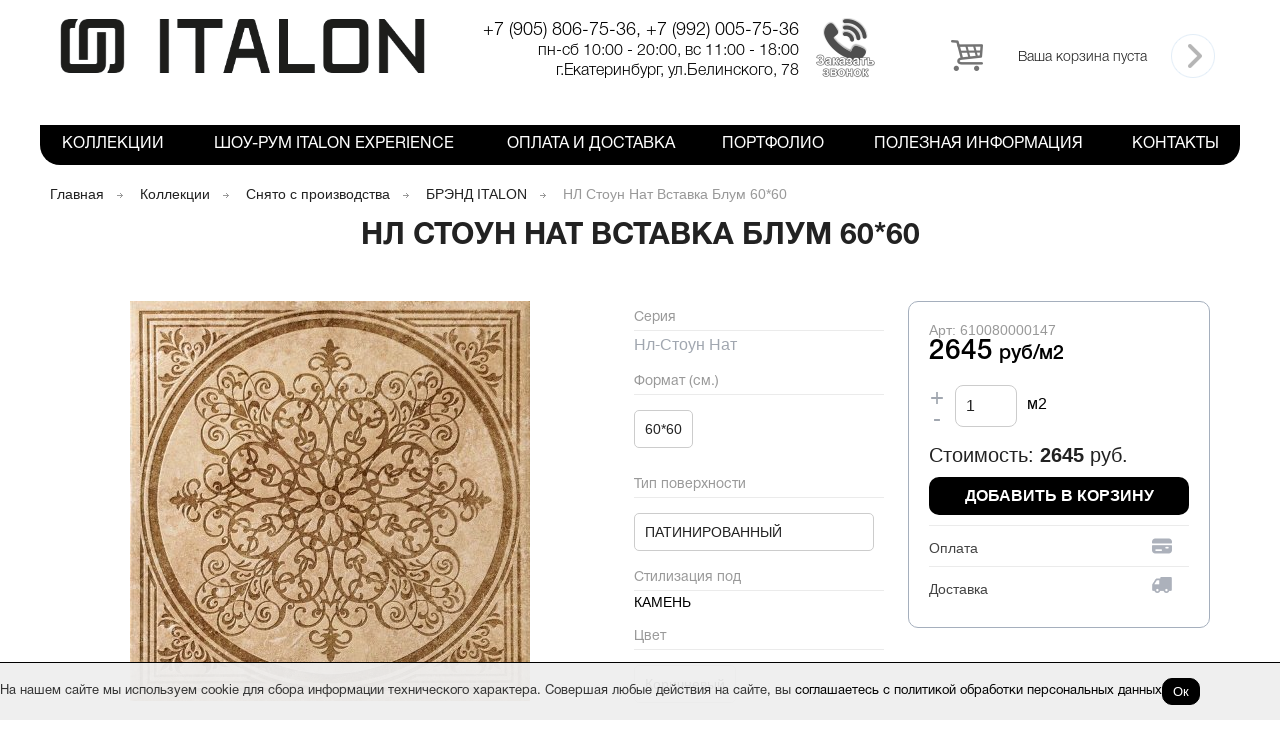

--- FILE ---
content_type: text/html; charset=utf-8
request_url: https://italon-ekb.ru/catalog/nl_stoun_nat_vstavka_blum.html
body_size: 7800
content:
		<!DOCTYPE html>
		<html lang="ru">
		<head>
		<title>НЛ Стоун Нат Вставка Блум 60*60 - Italon</title><meta charset=utf-8 /><meta name="description" content="Коллекции" >
		<link rel="canonical" href="https://italon-ekb.ru/catalog/nl_stoun_nat_vstavka_blum.html" >
		<meta name="viewport" content="width=device-width, initial-scale=1">
		<link href="https://italon-ekb.ru/css/style.css"  media="screen and (min-device-width:481px)" type="text/css" rel="stylesheet">
		<link href="https://italon-ekb.ru/css/mobile.css" media="handheld,only screen and (max-device-width:480px)" type="text/css" rel= "stylesheet" />
		<link rel="shortcut icon" href="https://italon-ekb.ru/images/favicon.ico"><script type="text/javascript" src="https://ajax.googleapis.com/ajax/libs/jquery/1.7/jquery.min.js"></script><script type="text/javascript" src="https://italon-ekb.ru/js/jquery.arcticmodal-0.3.min.js"></script><script type="text/javascript" src="https://italon-ekb.ru/js/jquery.bxslider.min.js"></script><script type="text/javascript" src="https://italon-ekb.ru/js/basket.js"></script><script type="text/javascript" src="https://italon-ekb.ru/js/slider.js"></script><script type="text/javascript" src="https://italon-ekb.ru/js/menu.js"></script><script type="text/javascript" src="https://italon-ekb.ru/js/jquery.fancybox-1.2.6.pack.js"></script><script type="text/javascript" src="https://italon-ekb.ru/js/fancybox_init.js"></script></head><body><header>
<!-- Yandex.Metrika counter -->
<script type="text/javascript" >
    (function (d, w, c) {
        (w[c] = w[c] || []).push(function() {
            try {
                w.yaCounter50280661 = new Ya.Metrika2({
                    id:50280661,
                    clickmap:true,
                    trackLinks:true,
                    accurateTrackBounce:true,
                    webvisor:true
                });
            } catch(e) { }
        });

        var n = d.getElementsByTagName("script")[0],
            s = d.createElement("script"),
            f = function () { n.parentNode.insertBefore(s, n); };
        s.type = "text/javascript";
        s.async = true;
        s.src = "https://mc.yandex.ru/metrika/tag.js";

        if (w.opera == "[object Opera]") {
            d.addEventListener("DOMContentLoaded", f, false);
        } else { f(); }
    })(document, window, "yandex_metrika_callbacks2");
</script>
<noscript><div><img src="https://mc.yandex.ru/watch/50280661" style="position:absolute; left:-9999px;" alt="" /></div></noscript>
<!-- /Yandex.Metrika counter -->
    <div class="header-body">
        <div class="header-content">
            <div class="header-info">
                <div class="logo"><a title="Italon" href="https://italon-ekb.ru/"><img src="/images/italon_logo.png" alt="Italon"></a></div>
                <div class="phone">
                    <div class="bphone">+7 (905) 806-75-36, +7 (992) 005-75-36</div>
                    <div class="dphone">пн-сб 10:00 - 20:00, вс 11:00 - 18:00</div>
                    <div class="dphone">г.Екатеринбург, ул.Белинского, 78</div>
                    <!--<div class="callme">Заказать звонок</div>-->
                </div>
                <img class="callme" src="/upload/image/catalog/call-cs.png"><div class="cart" id="basket"><div class="cart-l"><img src="/images/icon-cart.png" alt="Корзина"></div>
                    <div class="cart-c">
                        <div>Ваша корзина пуста</div>
                    </div>
                    <div class="cart-r"><img src="/images/icon-send.png" alt="Корзина"></div></div>
            </div>
            <div class="header-nav">
            	<div class="mobile-menu">Меню</div>
                <nav class="sMenuBg">
                    <ul><li><a  href="https://italon-ekb.ru/catalog/">Коллекции</a></li><li><a  href="https://italon-ekb.ru/magazine/">Шоу-рум ITALON Experience</a></li><li><a  href="https://italon-ekb.ru/info/">Оплата и Доставка</a></li><li><a  href="https://italon-ekb.ru/portfolio/">Портфолио</a></li><li><a  href="https://italon-ekb.ru/news/">Полезная информация</a></li><li><a  href="https://italon-ekb.ru/contacts/">Контакты</a></li></ul>                </nav>
            </div>
        </div>
    </div>
</header>

<section>
            <div class="dBody dPages">
        <div class="dContent" id="dContent">
            <div>
    <div class="sWay"><a href="https://italon-ekb.ru/">Главная</a>  <a href="https://italon-ekb.ru/catalog/">Коллекции</a>  <a href="https://italon-ekb.ru/catalog/sniato_s_proizvodstva.html">Снято с производства</a>  <a href="https://italon-ekb.ru/catalog/italonsniato.html">БРЭНД ITALON</a>  <strong>НЛ Стоун Нат Вставка Блум 60*60</strong></div><div id="bodus-nl_stoun_nat_vstavka_blum" class="dTbl"><h1>НЛ Стоун Нат Вставка Блум 60*60</h1><div id="prod_507" class="about-body">
        <div class="about-content">
            <div class="about-item">
		    <div id="prodImg_507" class="about-left-pic"><img src="https://italon-ekb.ru/upload/image/catalog/small/NL_Stone_Nut_Inserto_Bloom_small.jpg" style="max-width:530px;max-height:540px;"></div>
		    <div class="about-center-info">
			    <div class="about-center-info-box">
				    <div class="center-info-box"><b>Серия</b> <a href="/catalog/163.html" title="Нл-Стоун Нат">Нл-Стоун Нат</a></div>
			    </div>
			    <div class="about-center-info-box-sel">
				    <div class="center-info-box"><b>Формат (см.)</b> <ul><li>60*60</li></ul></div>
			    </div>
			    <div class="about-center-info-box-sel tp">
				    <div class="center-info-box"><b>Тип поверхности</b> <ul><li>ПАТИНИРОВАННЫЙ</li></ul></div>
			    </div>
			    <div class="about-center-info-box-sty">
				    <div class="center-info-box"><b>Стилизация под</b> КАМЕНЬ</div>
			    
			    </div>
			    <div class="about-center-info-box-sty">
				    
			    </div>
			    <div class="about-center-info-box-sty">
				    <div class="center-info-box"><b>Цвет</b> <ul><li>Коричневый</li></ul></div>
			    </div>
			    <div class="about-center-info-box-sty">
				    <div class="center-info-box"><b>Толщина</b> 9 мм</div>
			    </div>			
			    <div class="about-center-info-box-sty">
				    <div class="center-info-box"><b>Кол-во в упаковке</b> 1.08</div>
			    </div>			    
		    </div>
		    <div class="about-right-sale">
			    <div></div>
			    <div class="art">Арт: 610080000147</div>			    
			    <div class="bprice">
				    <b>2645</b> руб/м2
			    </div>
			    <div class="about-box-sale-item">
				    <div class="box-sale-item">
					
					    <div class="sale-check">
						    <a href="#prodImg_507" onclick="javascript:chval_plus(507);return false;">+</a>
						    <a href="#prodImg_507" class="mvin" onclick="javascript:chval_minus(507);return false;">-</a>
					    </div>
					    <div class="sale-check-item">
						    <input oninput="changeText(507)" type="text" min="0" id="chVal_507" name="chVal_507" value="1">
						    <input type="hidden" value="2645" id="hidprice">
					    </div>
					    <div class="sale-check-item-summ">м2 <span id="callsumm" style="display:none;"></span></div>
					    
				    </div>
			    </div>
			    <div class="all-pays">
				    Стоимость: <strong id="callsumm2">2645</strong> руб.
			    </div>
			    <div>
				    <a class="subBtn" href="javascript:basketAdd(507)">Добавить в корзину</a>
			    </div>
			    <div class="about-box-pa">
				    <div class="box-pa" style='cursor:pointer' onclick="abuy();return false;">
					    <div class="box-t"><a href="#" onclick="abuy();return false;">Оплата</a></div>
					    <div class="box-i"><a href="#" onclick="abuy();return false;"><img src="/images/pay.png"></a></div>
				    </div>
				    <div class="box-pa" style='cursor:pointer' onclick="adeliv();return false;">
					    <div class="box-t"><a href="#" onclick="adeliv();return false;">Доставка</a></div>
					    <div class="box-i"><a href="#" onclick="adeliv();return false;"><img src="/images/deliv.png"></a></div>
				    </div>
				</div>
		    </div>	                  
            </div>
        </div>
    </div>
<div><div style="font-family: helveticaneuecyr-roman, sans-serif; font-size: 16px; background-color: rgb(255, 255, 255);"><span style="font-family: verdana, geneva, sans-serif; font-size: 14px; text-align: justify;">Ценная и элегантная гамма декоративных элементов привносит в интерьер штрих стильной изысканности. Красота камня пленяет взгляд, и вместе с тем покрытия обеспечивают все преимущества керамогранита - от стойкости к истиранию поверхности до простоты в уходе.</span></div>
</div>
<p style="text-align:right"><a style=''href='javascript:history.go(-1);'>Назад</a></p>
            </div>
        </div>
    </div>
    </section>

<footer>
    <div class="footer">
        <div class="footer-body">
            <div class="footer-content">
                <div class="footer-content-l">
                    <ul><li><a  href="https://italon-ekb.ru/catalog/">Коллекции</a></li><li><a  href="https://italon-ekb.ru/magazine/">Шоу-рум ITALON Experience</a></li><li><a  href="https://italon-ekb.ru/info/">Оплата и Доставка</a></li><li><a  href="https://italon-ekb.ru/portfolio/">Портфолио</a></li><li><a  href="https://italon-ekb.ru/news/">Полезная информация</a></li><li><a  href="https://italon-ekb.ru/contacts/">Контакты</a></li></ul>                </div>
                <!--noindex--><div class="footer-content-r"><a target="_blank" title="Инстаграм" rel="nofollow" href="http://instagram.com/italonekb/"><img src="/images/in.png" alt="Инстаграм" /></a></div><!--/noindex-->
            </div>
        </div>
    </div>
    <div class="footer-copy">
        <div class="footer-copy-body">
            <div class="footer-copy-text">
                <div class="logo">
                    <a title="Italon" href="https://italon-ekb.ru/"><img src="https://italon-ekb.ru/images/fot-logo.png" alt="Italon" /></a>                </div>
                <div class="copy">© 2018 Italon                    <br>все права защищены</div>
                <div class="mediart-copy">
                    <a href="http://mediart.pro/" title="создание и продвижение сайтов екатеринбург" target="_blank"><img src="/images/mediart.png" alt="создание и продвижение сайтов екатеринбург"></a>
                </div>
            </div>
            <div class="privacy" style="margin-bottom: 20px;">
                <a href="/privacy/" style="font-size: 13px; text-decoration: underline;">Политика обработки персональных данных</a>
            </div>
        </div>
    </div>
    <div class="policy-popup">
        <div style="max-width: 1280px; margin: 0 auto;">
            <p>На нашем сайте мы используем cookie для сбора информации технического характера. Совершая любые действия на сайте, вы <a href="/policy/">соглашаетесь с политикой обработки персональных данных</a></p>
            <button>Ок</button>
        </div>
    </div>
    <script>
        $(function(){
            // Cookie

            let cookieAttention = localStorage.getItem('cookieAccepted');
            let cookieAttentionDate = localStorage.getItem('cookieAttentionDate');
            let timeout = 2592000000; // 30 Дней

            if (!cookieAttention || !cookieAttentionDate || Number(cookieAttentionDate) < Date.now()) {
                $('.policy-popup').fadeIn(300);

                $('.policy-popup button').on('click', function() {
                    localStorage.setItem("cookieAccepted", "true");
                    localStorage.setItem("cookieAttentionDate", Date.now() + timeout);
                    $('.policy-popup').fadeOut(300);
                });
            }
        });
    </script>
    <style>
        /* Cookie */

        .policy-popup {
            display: none;
            position: fixed;
            background: #eeeeeef0;
            border-top: 1px solid #000;
            width: 100%;
            padding: 15px 0;
            left: 0;
            bottom: 0;
            z-index: 99;
        }

        .policy-popup > div {
            display: flex;
            align-items: center;
            gap: 40px;
        }

        .policy-popup > div > p,
        .policy-popup > div > p a {
            font-size: 13px;
            color: #333;
            margin: 0;
        }

        .policy-popup > div > p a {
            color: #000;
        }

        .policy-popup > div > button {
            color: #fff;
            background: #000;
            border: 1px solid #000;
            border-radius: 10px;
            padding: 5px 10px;
            cursor: pointer;
            transition: all .3s;
        }

        .policy-popup > div > button:hover {
            opacity: 0.85;
        }
    </style>
</footer>
<!--noindex--><div style="display:none"><div class="box-modal" id="okno-call">
		<div class="box-modal_close arcticmodal-close"></div>
		<div class="zagl">Задать вопрос</div>
					<span class="error" id="ZvonokForm_errorName"></span>
					<span class="error" id="ZvonokForm_errorPhone"></span>
			<div class="mess">
				<form id="ZvonokForm" method="post">
					<input class="inp" name="ZvonokForm[name]" placeholder="ФИО" id="ZvonokForm_name" type="text">
					<input class="inp" name="ZvonokForm[phone]" placeholder="Телефон" id="ZvonokForm_phone" type="text"><br />
					<textarea class="inp" name="ZvonokForm[text]" placeholder="Комментарий" id="ZvonokForm_text"></textarea>
					<button name="mail_send" id="mail_send" class="subBtn" onclick="validatePhone();return false;">Заказать звонок</button>
				</form>
			</div>
	</div>	<div style="display:none">
		<div class="box-modal" id="okno_ok">
			<div class="box-modal_close arcticmodal-close"></div>
			<div class="call_title"><div class="zagl">Сообщение успешно отправлено</div></div>
			<p>В ближайшее время с Вами свяжутся наши специалисты.</p>
		</div>
		<div class="box-modal" id="okno_err">
			<div class="box-modal_close arcticmodal-close"></div>
			<div class="call_title"><div class="zagl">Сообщение не отправлено</div></div>
			<p>Не удалось отправить заявку. Попробуйте позже.</p>
		</div>
		<div class="box-modal" id="okno_re">
			<div class="box-modal_close arcticmodal-close"></div>
			<div class="call_title"><div class="zagl">Ваше сообщение уже отправлено</div></div>
			<p>Мы уже получили Ваше сообещние и в ближайшее время свяжемся с Вами.</p>
		</div>
	</div>
	<script async type="text/javascript">
		function validatePhone(){
			if(!document.forms.ZvonokForm.ZvonokForm_name.value.length){
				$('#ZvonokForm_errorName').html('Вы не указали Ваше имя');
				$('#ZvonokForm_errorPhone').html('');
				$('#ZvonokForm_name').css('border','1px solid #ff4f00');
				$('#ZvonokForm_phone').css('border','1px solid #ccd8e1;');
				return false;
			}else{
				if(!document.forms.ZvonokForm.ZvonokForm_phone.value.length){
					$('#ZvonokForm_errorPhone').html('Вы не указали Ваш контактный телефон');
					$('#ZvonokForm_errorName').html('');
					$('#ZvonokForm_phone').css('border','1px solid #ff4f00');
					$('#ZvonokForm_name').css('border','1px solid #ccd8e1');
				return false;
				}else{
					document.forms.ZvonokForm.submit();
					return true;
				}
			}
		}
	</script>
</div><!--/noindex-->
<!--noindex-->
<div style="display:none">
    <div class="box-modal af" id="deliv">
        <div class="box-modal_close arcticmodal-close"></div>
        <div class="zagl">Доставка</div>

        <p><span style="font-size:16px;"><span style="font-family:verdana,geneva,sans-serif;"><span style="margin: 0px; padding: 0px; border: 0px; vertical-align: baseline; color: rgb(0, 0, 0);">ПОЛУЧЕНИЕ ТОВАРА НА СКЛАДЕ В ЕКАТЕРИНБУРГЕ</span></span></span></p>

        <p><span style="font-size:16px;"><span style="font-family:verdana,geneva,sans-serif;"><span style="margin: 0px; padding: 0px; border: 0px; vertical-align: baseline; color: rgb(0, 0, 0);">Вы можете забрать керамогранит самостоятельно со склада в рабочие дни с 10 до 18 часов.&nbsp;Адрес склада - Екатеринбург, ул.Крестинского, 63 А, мебельный центр "Мартин". Погрузка в транспорт будет произведена работниками склада.&nbsp;</span></span></span></p>

        <hr style="margin-bottom: 14px; border-top-color: rgb(236, 240, 241); border-bottom: 1px none rgb(255, 255, 255); color: rgb(0, 0, 0); font-family: Lato, Calibri, Arial, sans-serif; font-size: 14px;">
        <p><span style="font-size:16px;"><span style="font-family:verdana,geneva,sans-serif;"><span style="margin: 0px; padding: 0px; border: 0px; vertical-align: baseline; color: rgb(0, 0, 0);">ДОСТАВКА В ЕКАТЕРИНБУРГЕ</span></span></span></p>

        <p><span style="font-size:16px;"><span style="font-family:verdana,geneva,sans-serif;"><span style="margin: 0px; padding: 0px; border: 0px; vertical-align: baseline; color: rgb(0, 0, 0);">Вы можете заказать доставку керамогранита в пределах Екатеринбурга.Стоимость доставки за каждые полные и неполные 1500 кг - 700 рублей + 25 рублей/километр.</span></span></span></p>

        <hr style="margin-bottom: 14px; border-top-color: rgb(236, 240, 241); border-bottom: 1px none rgb(255, 255, 255); color: rgb(0, 0, 0); font-family: Lato, Calibri, Arial, sans-serif; font-size: 14px;">
        <p><span style="font-size:16px;"><span style="font-family:verdana,geneva,sans-serif;"><span style="margin: 0px; padding: 0px; border: 0px; vertical-align: baseline; color: rgb(0, 0, 0);">ДОСТАВКА ПО РОССИИ</span></span></span></p>

        <p><span style="font-size:16px;"><span style="font-family:verdana,geneva,sans-serif;"><span style="margin: 0px; padding: 0px; border: 0px; vertical-align: baseline; color: rgb(0, 0, 0);">Транспортировка на расстояние более 50 км от Екатеринбурга 20 рублей за км,&nbsp;</span><span style="color: rgb(0, 0, 0);">за рейс автомобиля до 1500 кг.&nbsp;</span><span style="margin: 0px; padding: 0px; border: 0px; vertical-align: baseline; color: rgb(0, 0, 0);">Мы предлагаем оформить доставку по России через выбранную Вами транспортную компанию.</span></span></span></p>

        <hr style="margin-bottom: 14px; border-top-color: rgb(236, 240, 241); border-bottom: 1px none rgb(255, 255, 255); color: rgb(0, 0, 0); font-family: Lato, Calibri, Arial, sans-serif; font-size: 14px;">
        <p><span style="font-size:16px;"><span style="font-family:verdana,geneva,sans-serif;"><font color="#000000">РАЗГРУЗКА И ПОДЪЕМ НА ЭТАЖ</font></span></span></p>

        <p><span style="font-size:16px;"><span style="font-family:verdana,geneva,sans-serif;"><font color="#000000">Перемещение товара из автомобиля на первый этаж здания, а также на любой этаж при наличии лифта - 1,5 рубля за кг.</font></span></span></p>

        <p><span style="font-size:16px;"><span style="font-family:verdana,geneva,sans-serif;"><span style="color: rgb(0, 0, 0);">Подъем на второй этаж и выше вручную - 0,5 руб. за каждый 1 кг за каждый этаж</span></span></span></p>

    </div>
</div>
<!--/noindex-->
<!--noindex-->
    <div style="display:none">
        <div class="box-modal af" id="buyde">
            <div class="box-modal_close arcticmodal-close"></div>
            <div class="zagl">Оплата</div>

                <p><span style="font-size:16px;"><span style="font-family:verdana,geneva,sans-serif;"><span style="margin: 0px; padding: 0px; border: 0px; vertical-align: baseline;">НАЛИЧНАЯ ОПЛАТА ПРИ ОФОРМЛЕНИИ ЗАКАЗА</span></span></span></p>

                <p><span style="font-size:16px;"><span style="font-family:verdana,geneva,sans-serif;"><span style="margin: 0px; padding: 0px; border: 0px; vertical-align: baseline;"><span style="margin: 0px; padding: 0px; border: 0px; vertical-align: baseline;">Доступна для частных лиц и предприятий. Частным клиентам предоставляется кассовый чек, юридическим лицам предоставляются кассовый чек, товарная накладная и счет-фактура.</span></span></span></span></p>

                <hr style="margin-bottom: 14px; border-top-color: rgb(236, 240, 241); border-bottom: 1px none rgb(255, 255, 255);">
                <p><span style="font-size:16px;"><span style="font-family:verdana,geneva,sans-serif;"><span style="margin: 0px; padding: 0px; border: 0px; vertical-align: baseline;"><span style="margin: 0px; padding: 0px; border: 0px; vertical-align: baseline;"><span style="margin: 0px; padding: 0px; border: 0px; vertical-align: baseline;">ОПЛАТА БАНКОВСКОЙ КАРТОЙ ПРИ </span></span></span><span style="color: rgb(0, 0, 0);">ОФОРМЛЕНИИ ЗАКАЗА</span></span></span></p>

                <p><span style="font-size:16px;"><span style="font-family:verdana,geneva,sans-serif;"><span style="margin: 0px; padding: 0px; border: 0px; vertical-align: baseline;"><span style="margin: 0px; padding: 0px; border: 0px; vertical-align: baseline;">Доступна для частных лиц и предприятий.<br>
Частным покупателям предоставляются кассовый чек и чек банковского терминала, юридическим лицам предоставляются кассовый чек, чек банковского терминала, товарная накладная и счет-фактура. К оплате принимаются карты Visa, Visa Electron, Maestro, Master</span>Card.</span></span></span></p>

                <hr style="margin-bottom: 14px; border-top-color: rgb(236, 240, 241); border-bottom: 1px none rgb(255, 255, 255);">
                <p><span style="font-size:16px;"><span style="font-family:verdana,geneva,sans-serif;"><span style="margin: 0px; padding: 0px; border: 0px; vertical-align: baseline;">ПРЕДВАРИТЕЛЬНАЯ БЕЗНАЛИЧНАЯ ОПЛАТА С БАНКОВСКОГО СЧЕТА</span></span></span></p>

                <p><span style="font-size:16px;"><span style="font-family:verdana,geneva,sans-serif;"><span style="margin: 0px; padding: 0px; border: 0px; vertical-align: baseline;"><span style="margin: 0px; padding: 0px; border: 0px; vertical-align: baseline;">Доступна для частных лиц и предприятий. Оплата производится по выставленному счету, направляемому на Ваш e-mail после обработки заказа сотрудником магазина. Частным покупателям предоставляется товарный чек, юридическим лицам предоставляются товарная накладная и счет-фактура.</span></span></span></span></p>

        </div>
    </div>

<div id="cs-block-form" class="cs-callback">
	<div class="cs-callback-form">
		<div id="cs-cb-close">X</div>
		<div class="cs-zagl"><span>Заказать звонок:</span></div><a name="mform"></a><form name="mf" method="post"><div class="csfeedBackForm"><input type="text" name="mf_fio" value="" placeholder="Имя" /><input type="text" name="mf_phone" value="" placeholder="Телефон" /><div class="fbRow">
						<div class="fLeft"><img style="cursor:pointer" src="https://italon-ekb.ru/sys/captha/captcha.php" onclick="this.src='https://italon-ekb.ru/sys/captha/captcha.php?a='+ Math.random();" alt="не понятно что написано" /></div>
						<div class="fbDiv"><input name="captcha" required placeholder="введите код c картинки" /></div>
					</div>
				<label style="display: flex; align-items: center; gap: 10px; margin-bottom: 15px;">
					<input type="checkbox" name="privacy" required style="width: fit-content; margin: 0;">
					<p>Согласие на <a href="/privacy">обработку персональных данных</a></p>
				</label>
				<div class="fbSub">
					<input id="mf_sub_catalog" class="subBtn" name="mf_sub" type="button" value="Отправить" onclick="checkMF()" />
				</div>
			</div></form><script type="text/javascript">			
			function checkMF(){					
				if(!document.forms.mf.mf_phone.value.length){
					alert("Вы не указали Ваш Телефон");
					document.forms.mf.mf_phone.focus(true);
					return false;
				}else if(!document.forms.mf.captcha.value.length){
					alert("Вы не ввели капчу");
					document.forms.mf.captcha.focus(true);
					return false;
				}else{				
					document.forms.mf.submit();
					return true;
				}
			}
		</script>	</div>
	<!--<form method="POST" id="formx" action="javascript:void(null);">
		<p class="cs-h1">Обратная связь</p>
		<div id="cs-cb-close">X</div>
		<input name="fio" type="text" placeholder="Имя" required />
		<input name="phone" type="text" placeholder="Телефон" required />
		<input type="button" class="cs-callback-enter" id="cs-button" value="Отправить">
		<p id="mess" style="display:none">Ваше сообщение успешно отправлено!</p>
	</form>-->
</div>

<!--/noindex--></body></html>

--- FILE ---
content_type: text/css
request_url: https://italon-ekb.ru/css/style.css
body_size: 10650
content:
body{margin:0;/*background:url('../images/bg.png') bottom;*/padding:0;font-family:'helveticaneuecyr-roman',sans-serif;font-size:16px;color:#000;border-collapse:collapse;border:0}

@font-face{
font-family:"helveticaneuecyr-medium";
src:url("../fonts/helveticaneuecyr-medium.eot");
src:url("../fonts/helveticaneuecyr-medium.eot?#iefix")format("embedded-opentype"),
url("../fonts/helveticaneuecyr-medium.woff") format("woff"),
url("../fonts/helveticaneuecyr-medium.ttf") format("truetype");
font-style:normal;
font-weight:normal;
}

@font-face{
font-family:"helveticaneuecyr-ultra";
src:url("../fonts/helveticaneuecyr-ultralight3.eot");
src:url("../fonts/helveticaneuecyr-ultralight3.eot?#iefix")format("embedded-opentype"),
url("../fonts/helveticaneuecyr-ultralight3.woff") format("woff"),
url("../fonts/helveticaneuecyr-ultralight3.ttf") format("truetype");
font-style:normal;
font-weight:normal;
}

@font-face{
font-family:"helveticaneuecyr-roman";
src:url("../fonts/helveticaneuecyr-roman.eot");
src:url("../fonts/helveticaneuecyr-roman.eot?#iefix")format("embedded-opentype"),
url("../fonts/helveticaneuecyr-roman.woff") format("woff"),
url("../fonts/helveticaneuecyr-roman.ttf") format("truetype");
font-style:normal;
font-weight:normal;
}

@font-face{
font-family:"helveticaneuecyr-light";
src:url("../fonts/helveticaneuecyr-light.eot");
src:url("../fonts/helveticaneuecyr-light.eot?#iefix")format("embedded-opentype"),
url("../fonts/helveticaneuecyr-light.woff") format("woff"),
url("../fonts/helveticaneuecyr-light.ttf") format("truetype");
font-style:normal;
font-weight:normal;
}

@font-face{
font-family:"helveticaneuecyr-bold";
src:url("../fonts/helveticaneuecyr-bold.eot");
src:url("../fonts/helveticaneuecyr-bold.eot?#iefix")format("embedded-opentype"),
url("../fonts/helveticaneuecyr-bold.woff") format("woff"),
url("../fonts/helveticaneuecyr-bold.ttf") format("truetype");
font-style:normal;
font-weight:normal;
}

td{margin:0;padding:0;border-collapse:collapse;border:0}
table{border-collapse:collapse;border:solid 0px}
img,form{margin:0;padding:0;border:0}
img {max-width: 100%;}
label{cursor:pointer}

h1,h2,h3,h4{color:#222;font-weight:normal;margin:0 0 10px 0;padding:0;font-family:'helveticaneuecyr-bold',sans-serif;}
h1{font-size:30px}
h2{font-size:26px;margin:10px 0 0 0}
h3{font-size:20px}
h4{font-size:16px;font-weight:bold}

a,a:visited{text-decoration:none;color:#a1a7b0;font-size:14px}
a:hover{text-decoration:none}

.clear{clear:both}

.content{max-width:1280px;min-width:980px;width:100%;margin:0 auto;position:relative}
.inline{display:inline-block;vertical-align:middle}

.dmpage .dItem .dDate{margin-top:15px}

.dPages #dContent .dTbl{overflow:inherit}
.dPages #dContent .dItem{
    display:inline-block;
    width:160px;
    position:relative;
    min-height:205px;
    vertical-align:top;
    z-index:1}
.dPages #dContent .dPhoto{
    width:175px;
    height:190px;
}
.dBody #dContent .ge .dPhoto{
    width:175px;
    height:190px;
}
.dBody #dContent .ge .dItem {
    display: inline-block;
}
.dBody #dContent .ge {
    display: block;
}
.dBody #dContent .ge {
    overflow: inherit;
}
.dBody #dContent .ge {
    margin-top: 10px;
    margin-bottom: 10px;
    padding-bottom: 10px;
}
.dBody #dContent .ge .dItem {
    display: inline-block;
    width: 160px;
    position: relative;
    min-height: 205px;
    vertical-align: top;
    z-index: 1;
}

.sub-menu{display:none}
.sub-menu1{display:none}
.sub-menu2{display:none}
.main-item:focus ~ .sub-menu,.main-item:active ~ .sub-menu,.sub-menu:hover{display:block}
.main-item1:focus ~ .sub-menu1,.main-item1:active ~ .sub-menu1,.sub-menu1:hover{display:block}
.main-item2:focus ~ .sub-menu2,.main-item2:active ~ .sub-menu2,.sub-menu2:hover{display:block}

/* ����� */
.header-body{max-width:1280px;min-width:980px;width:100%;margin:0 auto;position:relative;background-color:#fff;z-index:11}
.header-content{
    max-width:1200px;
    min-width:980px;
    width:100%;
    margin:0 auto;
    position:relative;
    /* background-color:#76abdd; */
    background-color:#fff;
    display:table;
    border-radius:0px 0px 20px 20px
}
.header-content .logo, .header-content .phone, .header-content .cart {
    display: inline-block;
    vertical-align: middle;
}
.header-content .logo {
    width: 365px;
}
.header-content .cart {
    width: 292px;
    font-family: 'helveticaneuecyr-light',sans-serif;
    padding-top: 4px;
    margin-left: 25px;
    float: right;
    margin-top: 15px;
}
.header-content .phone {
    width: 335px;
    margin-left: 35px;
    text-align: right;
    font-family: 'helveticaneuecyr-light',sans-serif;
}
.header-info {
    padding-top: 15px;
    padding-bottom: 20px;
    padding-right: 20px;
    padding-left: 20px;
    height: 90px;
    /* display: flex; */
    justify-content: space-between;
    align-items: center;
}
.bphone {
    font-size: 18px;
    /* color: #fff; */
    color: #000;
    margin-top: 5px;
}
.bphone a{
    font-size:18px;
    /* color:#fff!important */
    color:#000!important
}
/*.dphone{font-size:16px;color:#234882}*/
.dphone{
    font-size:16px;
    /* color:#fff;     */
    color:#000;    
    margin-top: 5px;
}
.callme {
    cursor: pointer;
    padding: 3px;
    display: inline-block;
    vertical-align: middle;
    margin-left: 10px;
    filter: grayscale(1);
}
.callme:hover {
    border-radius: 15px;
    background-color: hsla(0, 0%, 100%, 0.25);
    box-shadow: rgba(19, 59, 99, 0.5) 1px 1px 2px;		
}

.dTbl .zagl{padding-top:20px;padding-bottom:20px}
.dTbl a{font-size:16px}

/* ��������� */
.header-body nav ul{
    margin:0px;
    padding:0px;
    display:table;
    width:100%;
    /* background-color:#3e7cba; */
    background-color:#000;
    border-radius:0px 0px 20px 20px
}
.header-body nav ul li{ display:table-cell; height:40px; font-size:16px; vertical-align:middle; text-align:center; padding-right:15px; padding-left:15px; }
.header-body nav ul li a{color:#fff;text-transform:uppercase;font-size:16px}
.header-body nav ul li a:hover{
    /* color:#dbeaf7; */
    color:#eee;
}
.header-body nav ul li strong{color:#ebf3fa;text-transform:uppercase;font-size:16px}

/* ����� */
.footer{
    /* background-color:#76abdd */
    background-color:#000;
}
.footer-body{max-width:1280px;min-width:980px;width:100%;margin:0 auto;position:relative}
.footer-content{max-width:1200px;min-width:980px;width:100%;margin:0 auto;position:relative;
    /* background-color:#76abdd; */
    background-color:#000;
    display:table;border-radius:0px 0px 20px 20px}
.footer-content-l {
    display: inline-block;
    vertical-align: bottom;
    width: 87%;
    margin-top: 5px;
    margin-bottom: 20px;
}
.footer-content-r {
    display: inline-block;
    vertical-align: bottom;
    margin-top: 20px;
    margin-bottom: 12px;
    text-align: right;
    float: right;
}
.footer-content-r a{margin-left:10px}
footer .footer-content ul{margin:0px;padding:0px;display:table;width:100%}
footer .footer-content ul li{display:table-cell;height:40px;font-size:16px;vertical-align:bottom;padding-right:15px;padding-left:15px}
footer .footer-content ul li:first-child{padding-left:0px;padding-right:15px}
footer .footer-content ul li a{color:#fff;text-transform:uppercase;font-size:16px}
footer .footer-content ul li a:hover{
    /* color:#dbeaf7; */
    color:#eee;
}
footer .footer-content ul li strong{color:#ebf3fa;text-transform:uppercase;font-size:16px}
.footer-copy{max-width:1280px;min-width:980px;width:100%;margin:0 auto;position:relative;background-color:#fff}
.footer-copy-body{max-width:1200px;min-width:980px;width:100%;margin:0 auto;position:relative;display:table; }
.footer-copy-text{margin-top:20px;margin-bottom:20px;font-family:'Open Sans',sans-serif}
.footer-copy-text .logo{display:inline-block;vertical-align:middle}
.footer-copy-text .copy{display:inline-block;vertical-align:top;margin-left:80px;color:#999;font-size:14px}
.itm-list{display:table;width:100%}

/* ������� */
.cart{display:table;width:100%;border-radius:50px;background-color:#fff;position:relative}
.cart .cart-l{display:table-cell;vertical-align:middle;width:70px;text-align:left;padding-left:20px}
.cart .cart-l img {filter: grayscale(1)}
.cart .cart-c{display:table-cell;vertical-align:middle;font-size:14px;color:#222}
.cart .cart-r{display:table-cell;vertical-align:middle;width:68px;text-align:right}

/* ������������ ������� */
.dZagl{text-align:center;text-transform:uppercase;font-family:'helveticaneuecyr-bold',sans-serif}
.dZagl .Zagl{text-align:center;text-transform:uppercase;font-family:'helveticaneuecyr-bold',sans-serif;margin-bottom:20px}
.dTbl h1{text-align:center;text-transform:uppercase;font-family:'helveticaneuecyr-bold',sans-serif;margin-bottom:30px;margin-top:20px}
.dBody{max-width:1280px;min-width:980px;width:100%;margin:0 auto;position:relative;background-color:#fff;padding-top:25px;padding-bottom:40px}
.dContent{max-width:1200px;min-width:980px;width:100%;margin:0 auto;position:relative;display:table}
.dContent .dTbl .ctg-bodyx .ctg-img #bigmage{margin-bottom:15px}
#bigmage img{height:370px;max-width:508px;max-height:370px;display:block}
.dBody.dPages{max-width:1280px;min-width:980px;width:100%;margin:0 auto;position:relative;background-color:#fff;padding-top:0px;padding-bottom:40px}
.dBlockText{min-height:79px}
.dTbl .dItem .dBlockText {
    background-color: #000;
    opacity: 0.5!important;
    border-radius: 20px 20px 0px 0px;
    padding-left: 10px;
    padding-right: 10px;
}
.dTbl .dItem.noactive .dBlockText, .dTbl .dItem.active .dBlockText {    min-height: 70px;}
.dBody.dPages .sWay{margin-left:0px;color:#222;font-size:14px;font-family:'Open Sans',sans-serif;font-weight:lighter;padding-top:20px}
.dBody.dPages .dContent{max-width:1180px!important;display:block}
.dTbl{display:table;width:100%;position:relative}
.dItem{display:table-cell;width:25%;padding-left:19px;padding-right:15px}
.dItem .transform{height:155px}
.dPhotoTitle_sub{height:40px}
.ctg-bodyx{max-width:1185px;width:100%;margin:0 auto;margin-bottom:30px;position:relative}
.ctg-img{display:inline-block;width:43%;vertical-align:top;margin-top:20px;text-align:left}
.ctg-img img{    
    width:100%;
    max-width:540px;
    border-radius:15px;
    margin-left:10px;
}
.prodimg{width:530px;height:400px;background-size:cover!important}
.dTbl .ctg-bodyx .ctg-text{min-height:400px}

@media screen and (max-device-width:480px){
    .dTbl .ctg-bodyx .ctg-text{min-height:480px}
}

.ctg-list-img img{margin-left:0px}
.ctg-list-img{text-align:left;/*margin-top:195px;*/bottom:0px;position:absolute;z-index:2}
.ctg-list-img:before{clear:both}

.ctg-text{display:inline-block;width:52%;vertical-align:top;margin-left:40px}
.ctg-text h1{font-size:26px;margin-bottom:35px}
.ctg-text p{margin:0;padding:0;position:relative;font-weight:normal;display:table;font-size:0.985em}
.ctg-text-bold{font-weight:bold;margin-bottom:10px;padding-bottom:10px;border-bottom:1px solid #ccc}
.ctg-text-ctn{height:170px;max-height:170px;overflow:hidden}
.text-page{margin-left:35px}
.dItem .dPhoto{border-radius:20px 20px 0 0}
.dPhoto{width:260px;height:270px}
.dPages #dContent .end_element .dTblRow .dPhoto{width:260px;height:270px}
.dPages #dContent .end_element .dItem{width:260px}
.dBlockText{background-color:#000;opacity:0.5;border-radius:20px 20px 0px 0px;padding-left:20px;padding-right:20px}
.dTitle,.dTitle a{font-size:24px;color:#222;margin-top:20px}
.dBlockText .dPhotoName{color:#fff;font-size:14px;text-transform:uppercase;padding-top:10px;padding-bottom:17px;border-bottom:1px solid #ccc;font-family:'helveticaneuecyr-bold',sans-serif;position:relative;min-height:15px}
.dPhotoName{position:relative}
.dPhotoName a {
    z-index: 200;
    color: #fff;
    position: absolute;
    top: 11px;
    left: 5px;
    right: 5px;
    text-align: center;
    font-weight: normal;
    font-size: 14px;
    text-transform: uppercase;
    font-family: 'helveticaneuecyr',sans-serif;
    height: 32px;
    overflow: hidden;
    padding-bottom: 0;
}
.dBlockText .dPhotoTitle{color:#fff;font-size:20px;padding-bottom:10px;font-family:'helveticaneuecyr-ultra',sans-serif;margin-top:10px;position:relative}
.dPhotoTitle p{padding:0px;margin:0px}
.dPhotoTitle{position:relative}
.dPhotoTitle a {
    z-index: 200;
    color: #fff;
    position: absolute;
    top: 45px;
    left: 10px;
    font-family: 'helvetica',sans-serif;
    font-size: 14px;
}
.dPhotoTitle_sub{font-size:14px;color:#222;margin-top:10px;margin-bottom:10px;text-transform:uppercase}
.dPhotoTitle_sub a{font-size:14px;color:#222;margin-top:10px;margin-bottom:10px;text-transform:uppercase}
.transform{text-align:center}

/* ����� ������� */
.new-basket{text-align:center;max-width:500px;width:100%;margin:0 auto}
.new-basket h2{margin-top:20px;margin-bottom:20px}
.dPhoto_sub b{color:#999;border-bottom:1px solid #ebebeb;font-weight:normal;display:block;font-size:14px;font-family:"helveticaneuecyr-roman";padding-bottom:5px;margin-bottom:3px}
.dPhoto_sub .center-info-box ul li.sel{background-color:#76abdd;color:#fff;border-radius:5px;display:inline-block;text-align:center;border:0px;margin-bottom:10px}
.dPhoto_sub .center-info-box ul li:hover{/*background-color:#76abdd;color:#fff;*/border-radius:5px;display:inline-block;text-align:center;/*border:0px;*/margin-bottom:10px;/*border:1px solid #fff*/}
.dPhoto_sub .center-info-box ul li:hover a{color:#fff}
.dPhoto_sub .center-info-box ul li{background-color:#fff;border:1px solid #ccc;border-radius:10px;color:#222;border-radius:5px;display:inline-block;text-align:center;margin-bottom:10px}
.ctg-bodyx .ctg-text{font-family:'Open Sans',sans-serif;font-weight:lighter;font-size:14px}
.ctg-bodyx .ctg-text .ctg-text-bold{font-size:24px;border-bottom:0px}
.ctg-text h1{text-align:left}
.dPhoto_sub .center-info-box ul li{padding-left:10px;padding-right:10px;margin-right:10px}
.active_block .dTblTd{width:285px;border-right:1px solid #ebebeb}
.active_block .dTblTd:last-child{border-right:0px}
.dPhoto_sub .about-center-info-box-sel.tp .center-info-box ul li{display:block;margin-bottom:10px;text-align:left}
.dTblTd:first-child .dItem.active .dleft{background:none}
.dTblTd:last-child .dItem.active .dright{background:none}
.dItem:first-child.active .dleft{
    box-shadow:6px 20px 0px 3px #fff;
    position:absolute;
    width:40px;
    content:'';
    bottom:-12px;
    height:35px;
    left:0px;
    z-index:0;
    border:0px;
    background-color:#fff;
}
.dItem:last-child.active .dright{
    box-shadow:6px 20px 0px 3px #fff;
    position:absolute;
    width:40px;
    content:'';
    bottom:-22px;
    height:35px;
    right:-4px;
    z-index:0;
    border:0px;
    background-color:#fff;
}
.dItem.active .tdleft{
    box-shadow:-20px -4px 0px 3px #fff;
    position:absolute;
    width:40px;
    content:'';
    height:10px;
    top:-4px;
    -ms-top:-10px;
    height:10px;
    left:-3px;
    z-index:0;
    background-color:#fff;
    border-left:4px solid #ccc;
    border-top:4px solid #ccc;
    border-top-left-radius:25px;
}
.dItem.active .tdright{
    box-shadow:20px -4px 0px 3px #fff;
    position:absolute;
    width:40px;
    content:'';
    height:10px;
    top:-4px;
    height:10px;
    right:-3px;
    z-index:0;
    background-color:#fff;
    border-right:4px solid #ccc;
    border-top:4px solid #ccc;
    border-top-right-radius:25px;
}
.dItem.active .dPhoto{position:relative;
    margin-top:12px;
    width:260px;
    z-index:1}
/*
.dItem.active .dPhoto:after{
    width:272px;
    height:8px;
    background-color:#fff;
    bottom:-14px;
    content:'';
    position:absolute;
    left:-2px;
}*/
.dItem.active .dleft{    box-shadow:6px 20px 0px 3px #fff;
    position:absolute;
    width:40px;
    content:'';
    height:10px;
    bottom:14px;
    -ms-bottom:-20px;
    height:35px;
    left:-43px;
    z-index:0;
    background-color:#fff;
    -moz-border-radius-topleft:30px 15px;
    border-radius-topleft:30px 15px;
    -moz-border-radius:20px;
    border-right:4px solid #ccc;
    border-bottom:4px solid #ccc;
    border-bottom-right-radius:25px}
.dItem.active .dright{
    box-shadow:-7px 20px 0px 3px #fff;
    position:absolute;
    width:40px;
    content:'';
    height:10px;
    bottom:14px;
    height:35px;
    right:-43px;
    z-index:0;
    background-color:#fff;
    -moz-border-radius-topleft:30px 15px;
    border-radius-topleft:30px 15px;
    -moz-border-radius:20px;
    border-left:4px solid #ccc;
    border-bottom:4px solid #ccc;
    border-bottom-left-radius:25px;
}
.dDate{font-size:14px;color:#222;margin-top:40px;font-family:'Open Sans',sans-serif;font-weight:lighter}
.dText{font-size:14px;color:#222;margin-top:20px;margin-bottom:20px;font-family:'Open Sans',sans-serif;font-weight:lighter}
.Zagl,.Zagl a{font-size:30px;font-weight:bold;color:#222;font-family:'helveticaneuecyr-bold',sans-serif}

/* ��������� */
.nav-box{margin-left:20px}
.nav-box .line{display:inline-block;vertical-align:middle;color:#222;font-size:14px;font-family:'Open Sans',sans-serif;font-weight:lighter}
.nav-box .line:after{display:inline-block;width:20px;content:'';vertical-align:middle;height:10px;background:url(../images/arrow.png) no-repeat; /* margin-top:9px; */margin-left:12px}
.nav-box .line:last-child:after{display:none}
.nav-box .line a{color:#999}

/* ��������� ��� ����������� ����� */
.sWay{margin-left:20px;color:#222;font-size:14px;font-family:'Open Sans',sans-serif;font-weight:lighter}
.sWay a{display:inline-block;vertical-align:middle;color:#222;font-size:14px;font-family:'Open Sans',sans-serif;font-weight:lighter}
.sWay a:after{display:inline-block;width:20px;content:'';vertical-align:middle;height:10px;background:url(../images/arrow.png) no-repeat; /* margin-top:9px; */margin-left:12px}
.sWay a:last-child:after{display:none}
.sWay strong{color:#999;font-weight:normal;vertical-align:middle}

/*������������*/
.question{
    /* background-color:#ddeaf4 */
    background-color:#eee;
}
.question-body{max-width:1280px;min-width:980px;width:100%;margin:0 auto;position:relative;/*background:url('../images/bg-question.png') no-repeat;*/}
.question-content{max-width:680px;min-width:280px;width:100%;margin:0 auto;position:relative;text-align:center;padding-top:20px;padding-bottom:20px}
.question-text {
    margin-top: 10px;
    margin-bottom: 10px;
    font-size: 24px;
    line-height: 36px;
    color: #374150;
}
.question .Zagl{color:#374150}

/*�������*/
.slider-body{min-width:980px;width:100%;margin:0 auto;position:relative;padding-bottom:25px}
.content-maxpage{max-width:1280px;width:100%;margin:0 auto;background-color:#fff}
.content-maxpage-in{max-width:1200px;width:100%;margin:0 auto;background-color:#fff;position:relative}
/*
.slider-bg{height:320px;background-size:cover;float:none!important;width:100%!important}
.slider-content{max-width:1200px;min-width:980px;width:100%;margin:0 auto;position:relative;text-align:center;padding-top:25px}
.bx-viewport{height:345px!important}*/
.slide-box{opacity:0.7;position:absolute;background-color:#fff;right:100px;height:320px;width:320px;border-radius:30px;-moz-transform:rotate(45deg);-o-transform:rotate(45deg);-webkit-transform:rotate(45deg);text-align:left;z-index:0}
.slider-text{-webkit-transform:rotate(-45deg);text-align:left;margin-top:75px;margin-left:40px;width:250px}
.slide-text p{margin:0;padding:0}
.slide-title{font-size:31px;font-weight:bold;color:#222;text-transform:uppercase;font-family:'helveticaneuecyr-bold',sans-serif}
.slide-text{font-size:28px;color:#222}
.bx-wrapper .bx-controls-direction a.disabled{display:block!important}

/*���������*/
.navigation{padding-top:15px;background-color:#fff}
.navigation-body{max-width:1280px;min-width:980px;width:100%;margin:0 auto;position:relative;background-color:#fff}
.navigation-content{
    max-width:1200px;
    min-width:980px;
    width:100%;
    margin:0 auto;
    position:relative;
    text-align:center;
    padding-top:20px;
    padding-bottom:20px;
    /* background-color:#76abdd; */
    background-color:#000;
}
.navigation-content{display:table;border-radius:10px}
.navigation-content .navigation-box{display:table-cell;width:30%;padding-left:40px;padding-top:10px;padding-bottom:10px;padding-right:40px;height:40px;vertical-align:middle;font-family:'helveticaneuecyr-medium',sans-serif;position:relative;min-width:305px}
.sub-menu,.sub-menu1,.sub-menu2{
    position:absolute;
    top:40px;
    left:40px;
    z-index:999;
    width:320px;
    /* background-color:#3e7cba; */
    background-color:#fff;
    border-radius:0px 0px 10px 10px
}
.sub-menu,.sub-menu1,.sub-menu2{padding-top:20px;padding-bottom:20px;margin:0px;padding-left:0px}
.sub-menu li,.sub-menu1 li,.sub-menu2 li{display:block;margin-bottom:10px;margin-top:10px;text-align:left;margin-left:35px}
.sub-menu li select{border-radius:8px;font-size:16px;color:#222;padding:10px;border:1px solid #ccc;width:250px!important;height:40px;margin-bottom:0px}
.sub-menu1 li select{border-radius:8px;font-size:16px;color:#222;padding:10px;border:1px solid #ccc;width:250px!important;height:40px;margin-bottom:0px}
.sub-menu2 li select{border-radius:8px;font-size:16px;color:#222;padding:10px;border:1px solid #ccc;width:250px!important;height:40px;margin-bottom:0px}
.navigation-content .navigation-box a{
    /* color:#fff; */
    color:#000;
    /* background-color:#3e7cba; */
    background-color:#fff;
    font-size:14px;
    padding-left:20px;
    padding-right:20px;
    height:40px;
    display:block;
    vertical-align:middle;
    line-height:40px;
    border-radius:10px;
    text-transform:uppercase;
    position:relative
}
.navigation-content .navigation-box a:after{display:block;float:right;width:10px;height:10px;content:'';background:url('../images/arr_search.png');
    /* margin-top:13px;  */
    margin-top:16px; 
    background-repeat: no-repeat;
    background-size: contain;
    margin-left:5px}
.navigation-box{margin:auto}

.footer-copy .logo img {
	width: 220px;
	height: auto;
	display: block;
}

/*Checkboxes styles*/
.navigation-box input[type="checkbox"]{ display:none; }
.navigation-box .sub-menu1 input[type="checkbox"] + label{margin-right:5px;min-width:130px;padding-left:5px;padding-right:5px}
.navigation-box .sub-menu2 input[type="checkbox"] + label{margin-right:5px;min-width:130px;padding-left:5px;padding-right:5px}
.sub-menu1 li,.sub-menu2 li{margin-left:20px}
.navigation-box input[type="checkbox"] + label{background-color:#fff;border:1px solid #ccc;border-radius:10px;color:#222;font-weight:normal;border-radius:5px;display:inline-block;text-align:center;padding-bottom:10px;margin-bottom:10px;padding-left:12px;padding-top:10px;padding-right:12px;margin-right:10px;font-size:11px;font-weight:lighter;max-width:140px;min-width:50px;max-height:35px;word-break:break-all;vertical-align:top;font-family:'helveticaneuecyr-normal',sans-serif}
.navigation-box input[type="checkbox"]:checked + label{
    /* background-color:#76abdd;
    color:#fff; */
    background-color:#000;
    color:#fff;
    border-radius:5px;display:inline-block;text-align:center;font-weight:normal;border:0px;margin-bottom:10px;border:1px solid #fff;padding-bottom:10px;padding-top:10px;padding-left:12px;padding-right:12px;margin-right:10px;font-size:11px;font-weight:lighter;max-width:140px;min-width:50px;max-height:35px;word-break:break-all;vertical-align:top;font-family:'helveticaneuecyr-normal',sans-serif}
.navigation-box .filter-mini input[type="checkbox"]:checked + label{margin-right:5px;
    min-width:130px;
    padding-left:5px;
    padding-right:5px}
.nslide{margin:0 auto;background-color:#fff;max-width:1280px;min-width:980px;width:100%;margin:0 auto;position:relative;text-align:center;padding-top:10px;padding-bottom:30px}

/*� ��������*/
.about-body{max-width:1280px;min-width:980px;width:100%;margin:0 auto;position:relative;padding-bottom:40px;background-color:#fff;height:100%}
.about-content{height:100%;position:relative}
.about-body .about-content{max-width:1200px;min-width:980px;width:100%;margin:0px auto;position:relative;display:table}
.about-body .about-content .about-item{padding-top:20px}
.about-item{width:100%;font-family:'Open Sans',sans-serif;position:relative;height:100%}
.about-l{display:table-cell;width:50%;vertical-align:top}
.about-l .subBtn{margin:20px 0px}
.about-l .about-l-text, .about-r .about-l-text{margin-top:20px;margin-right:100px;line-height:24px}
.about-r{display:table-cell;width:50%;vertical-align:top}
.about-l-text .subBtn {
    margin: 0;
}

.about-left-pic{display:inline-block;vertical-align:top;height:100%;width:100%;max-width:560px;text-align:center;margin-right:20px}
.about-left-pic img{max-height:440px;max-width:560px}
.about-body .about-left-pic img{border-radius:0px!important}
.about-center-info{display:inline-block;vertical-align:top;width:250px;height:100%;margin-right:20px;font-size:18px}
.about-center-info b{color:#999;border-bottom:1px solid #ebebeb;font-weight:normal;display:block;font-size:14px;font-family:"helveticaneuecyr-roman";padding-bottom:5px;margin-bottom:3px}
.about-right-sale{display:inline-block;vertical-align:top;border:1px solid #a5afbd; border-radius:10px;padding:20px;height:100%;width:260px}
.about-right-sale .art{font-size:14px;color:#999}
.about-right-sale .bprice{font-size:20px;font-family:"helveticaneuecyr-medium"}
.about-right-sale .bprice b{font-size:28px;font-weight:normal}
.about-right-sale .subBtn{width:100%;padding-top:10px;padding-bottom:10px;text-align:center;display:block;text-transform:uppercase;
    /* background-color:#76abdd */
    background-color:#000;
}
.about-right-sale .box-sale-item{display:table;width:100%;margin-top:20px}
.about-right-sale .box-sale-item input{border-radius:8px;font-size:16px; color:#222;padding:10px;border:1px solid #ccc;width:40px!important;height:20px;margin-bottom:17px;margin-right:10px}
.center-info-box{margin-top:10px}
.center-info-box ul{margin:0px;padding:0px;margin-top:15px}

.about-right-sale .about-box-pa .box-pa a{color:#444;font-size:14px}
.box-modal.af .box-modal_close.arcticmodal-close{top:4px;right:4px}
.box-modal.af{
    border-radius:20px!important;
    box-shadow:none!important;
    border:5px solid #76abdd!important;
    width:560px!important;
    padding-bottom:10px!important;
    padding-left:30px!important;
    padding-right:30px!important;
    font-size:14px;
    font-family:'Open Sans',sans-serif;
    text-align:left;
}
.box-modal.af .zagl{font-size:24px!important;text-transform:none!important;text-align:left!important}

.center-info-box ul li{padding-left:10px;padding-right:10px;margin-right:10px;padding-top:10px;padding-bottom:10px}
.about-center-info-box-sel.tp .center-info-box ul li{display:block;margin-bottom:10px;text-align:left}
.center-info-box ul li.sel{background-color:#76abdd;color:#fff;border-radius:5px;display:inline-block;text-align:center;border:0px;margin-bottom:10px}
.center-info-box ul li{background-color:#fff;border:1px solid #ccc;border-radius:10px;color:#222;border-radius:5px;display:inline-block;text-align:center;margin-bottom:10px}


.about-center-info-box{margin-bottom:20px}
.about-center-info-box-sel{margin-bottom:20px;font-size:14px}
.about-center-info-box-sty{margin-bottom:20px;font-size:14px}
.about-right-sale .sale-check{display:table-cell;vertical-align:top;padding-right:6px;width:20px}
.about-right-sale .sale-check a{display:block;font-size:24px;width:15px;height:15px;line-height:15px;margin-top:5px;margin-left:1px}
.about-right-sale .sale-check a.mvin{margin-left:4px}
.about-right-sale .sale-check-item{display:table-cell;vertical-align:middle;width:55px}
.about-right-sale .sale-check-item-summ{display:table-cell;padding-top:10px}
.about-right-sale .all-pays{font-size:20px;color:#222;margin-bottom:10px}
.about-right-sale .about-box-pa{margin-top:10px}
.about-right-sale .about-box-pa .box-pa{border-top:1px solid #ebebeb;color:#444;font-size:14px;padding-top:5px;padding-bottom:5px;height:30px;line-height:30px}
.box-pa .box-t{display:inline-block;width:120px;vertical-align:middle}
.box-pa .box-i{display:inline-block;width:40px;vertical-align:middle;float:right}
.active_block{padding:10px;border-radius:20px;border:4px solid #ccc;z-index:0}
.dItem.noactive .dBlockText{opacity:1}
.dItem.active .dBlockText{opacity:1}
.dItem.noactive{width:260px;vertical-align:top;z-index:10;position:relative;min-height:315px}
.dItem.active{width:260px;position:relative;min-height:295px;vertical-align:top;z-index:1}
.dItem.noactive .dBlockText,.dItem.active .dBlockText{min-height:50px;border-radius:20px 20px 0px 0px}
.dItem.noactive .dPhotoTitle a,.dItem.active .dPhotoTitle a{font-weight:normal;top:45px}
/*.dItem.noactive .dPhoto,.dItem.active .dPhoto{border-radius:8px 8px 0px 0px}*/
.about-box-pa .box-pa:hover .box-t a{    color:#c7c7c7}
.about-box-pa .box-pa:hover .box-i a img{    opacity:0.3}
.about-left-pic img{border-radius:20px}

/*.dItem.active .tdtd-left{    border:4px solid #ccc;  position:absolute;  left:0px;  height:100%;  top:0px;  width:290px;  border-bottom:0px;  border-top-left-radius:15px;  background-color:#fff;  border-top-right-radius:15px}*/
/*.dItem.active .tdtd-left{
    border:4px solid #ccc;
    position:absolute;
    left:0px;
    height:100%;
    top:0px;
    width:290px;
    border-top-left-radius:15px;
    background-color:#fff;
    border-top-right-radius:15px;
    border-bottom-left-radius:15px;
    border-bottom-right-radius:15px;
}*/
.dItem.active .tdtd-left{
    border:4px solid #ccc;
    position:absolute;
    left:10px;
    height:100%;
    top:0px;
    width:185px;
    /* border-bottom:0px; */
    border-top-left-radius:15px;
    background-color:#fff;
    border-top-right-radius:15px;
    border-bottom-left-radius:15px;
    border-bottom-right-radius:15px;
}
/*
.dItem.active .tdin-right{
    position:absolute;
    bottom:15px;
    width:20px;
    height:20px;
    border:4px solid #ccc;
    border-right:0px;
    background-color:#fff;
    border-bottom-left-radius:15px;
    right:-20px;
    border-top:0px;
    box-shadow:-20px 20px 0 20px #fff;
    box-sizing:border-box;
}
.dItem.active:nth-child(3) .tdin-right{
    position:absolute!important;
    bottom:15px!important;
    width:20px!important;
    height:20px!important;
    border:4px solid #ccc!important;
    border-right:0px!important;
    background-color:#fff!important;
    border-bottom-left-radius:15px!important;
    right:-20px!important;
    border-top:0px!important;
    box-shadow:-20px 20px 0 20px #fff!important;
    box-sizing:border-box!important;
}
.dItem.active:first-child .tdin-left{
    box-shadow:inherit;
}
.dItem.active:last-child .tdin-right{
    position:absolute;
    bottom:-5px;
    width:4px;
    height:25px;
    border:4px solid #ccc;
    border-right:4px;
    background-color:#fff;
    border-bottom-left-radius:inherit;
    right:-4px;
    border-top:0px;
    box-shadow:inherit;
    box-sizing:border-box;
    border-bottom:inherit;
}

.dItem.active .tdin-left{
    position:absolute;
    bottom:15px;
    width:20px;
    height:20px;
    border:4px solid #ccc;
    border-left:0px;
    background-color:#fff;
    border-bottom-right-radius:15px;
    left:-20px;
    border-top:0px;
    box-shadow:20px 20px 0 20px #fff;
    box-sizing:border-box;
}*/

/* ������ ������ ������� */
.right_box.basket{width:380px;display:table-cell;vertical-align:top}
.right_box h2{font-size:18px;text-align:left;padding-bottom:10px}
.right_box #payDiv{border:1px solid #ccdce5;padding:25px;color:#222;font-size:14px;border-radius:10px;margin-bottom:25px}
#payDiv input{height:25px;border-radius:5px;border:1px solid #ccdce5;font-size:14px;
    /* color:#666; */
    color:#fff;
    padding-left:10px}
#payDiv textarea{border-radius:5px;border:1px solid #ccdce5;font-size:14px;color:#666}
#payDiv select{height:35px;border-radius:5px;border:1px solid #ccdce5;font-size:14px;color:#666;padding-left:7px}
#payDiv .fLeft{width:110px;text-align:left}
#payDiv .fbDiv{padding-left:0px;text-align:left}
.left_box.basket{width:780px;display:table-cell;vertical-align:top}
.left_box .fLeft img{max-width:100px}
.left_box .basketTBL{width:100%}
.basketTBL input{width:60px;height:25px;border-radius:5px;border:1px solid #ccdce5;font-size:16px;color:#222;text-align:center}
.basketTBL input.inpMin{width:20px;background:url('../images/basket_del.jpg') no-repeat;border:0px;vertical-align:middle;cursor:pointer}
.basketTBL input.inpPlus{width:20px;background:url('../images/basket_add.jpg') no-repeat;border:0px;vertical-align:middle;cursor:pointer}
.basketTBL .fLeft{margin-right:40px}
.basketTBLpos{margin-top:15px;font-size:16px;color:#222}
.basketTBLpos a{font-size:16px;color:#222;font-weight:bold}
.left_box .basketTBL thead{display:block;font-size:18px}
.left_box .basketTBL thead th{display:inline-block;width:120px;font-weight:normal;text-align:left}
.left_box .basketTBL thead th:first-child{width:455px;text-align:left}
.left_box .basketTBL tbody th:last-child{width:55px}
.left_box .basketTBL tbody{border:1px solid #ccdce5;padding-top:25px;padding-bottom:25px;color:#222;font-size:14px;border-radius:10px;display:block;margin-bottom:25px}
.left_box .basketTBL tbody tr{display:block;padding:0px;margin:0px;border-bottom:1px solid #ccdce5;padding-bottom:15px;margin-bottom:20px}
.left_box .basketTBL tbody tr:last-child{border-bottom:0px;padding-bottom:0px;margin-bottom:0px}
.left_box .basketTBL tbody td{display:inline-block;width:120px;font-weight:normal;color:#222;font-size:16px}
.left_box .basketTBL tbody td span{font-size:24px;font-weight:bold}
.left_box .basketTBL tbody td:first-child{width:455px;text-align:left}
.left_box .basketTBL tbody td:last-child{width:55px}
.left_box .basketTBLtotal{font-size:16px;color:#666;width:350px}
.left_box .basketTBLtotal .subBtn{width:100%;margin-top:20px}
.basketTBLtotal .vals:first-child{text-align:right;padding-left:0px}
.basketTBLtotal .vals{text-align:left;padding-left:20px}
.vals{vertical-align:middle;display:inline-block}
.left_box .basketTBLtotal span{font-size:24px;color:#222}
.basketLefts{text-align:left;width:400px}
.basketLefts b{font-weight:normal;font-size:18px;color;#222}
.basketLefts input{margin-right:-9px; width:215px; height:32px;vertical-align:top;color:#222;padding-left:7px;border:1px solid #ccc;border-radius:5px 0px 0px 5px;font-size:16px}
.basketLefts .fform{margin-top:10px}
.left_box.basket .fRight{margin-top:25px}
.basketLefts button{font-size:16px;font-weight:bold;color:#76abdd;border:1px solid #76abdd;border-radius:5px;background-color:#fff;padding:8px}
.basketTable{display:table;width:100%;min-width:1170px}

.basketInfo{width:150px;text-align:center;margin:35px 0px 0px -20px;z-index:1;position:absolute;display:none;padding:10px;background-color:#fff;border:solid 2px #ccc;-moz-border-radius:10px;-webkit-border-radius:10px;border-radius:10px}
.basketState div{margin-top:5px;padding:5px;background-color:#fff;border:solid 1px #ccc;-moz-border-radius:10px;-webkit-border-radius:10px;border-radius:10px}
#basket{}
.basketBody{padding:10px;border:solid 1px #ccc;-moz-border-radius:10px;-webkit-border-radius:10px;border-radius:10px}
.basketBody ul,.basketBody ol{margin:5px 0px}
.basketBody ul li,.basketBody ol li{padding-bottom:5px}
.basketHead{padding-bottom:10px;border-bottom:dashed 1px #007AC2}
.basketHead a,.basketHead a:visited{font-size:1.5em;text-decoration:none}
.basketItem{overflow:auto;padding:10px 0px;border-bottom:dashed 1px #007AC2}
.basketItem .fRight{padding-left:10px}
.basketItemName{font-size:12px;font-weight:bold}
.basketItemImage{float:left;width:110px}
.basketItemImage img{width:100px}
.basketItemInfo{text-align:center;font-size:14px;
    /* color:#007AC2; */
    color:#000;
}
.basketItemInfo span{font-size:20px}
.basketItemInfo div{margin-top:10px}
.basketItemInfo input{border:0;width:20px;height:20px}
input.inpMin{background:url(../images/inpMin.gif) no-repeat;cursor:pointer}
input.inpPlus{background:url(../images/inpPlus.gif) no-repeat;cursor:pointer}
input.inpCol{background-color:#fff;border:1px solid #ccc;width:40px;text-align:center;font-family:Arial;font-size:12px;-moz-border-radius:3px;-webkit-border-radius:3px;border-radius:3px}
.basketTBL{font-size:14px;width:95%;border-bottom:dotted 2px #ccc;margin-bottom:10px}
.basketTBL th{
    /* background:#76abdd; */
    background:#000;
    color:#fff;font-weight:normal;font-size:16px;text-align:left;padding:15px}
.basketTBL td{padding:15px}
.basketTBL div.fLeft img{width:80px;margin-right:10px}
.basketTBL td span{font-size:20px}
.basketTBL td .basketItemInfo{width:120px}
.basketTBLpos{margin:0}
.basketTBLpos a,.basketTBLpos a:visited{font-size:120%;text-decoration:none}
.basketTBLpos a:hover{color:#333}
.basketTBLtotal{margin:0px 40px 30px 0px;text-align:right;font-size:20px;font-weight:bold;width:95%}
.basketTBLtotal span{margin-left:20px;font-size:28px;color:#000;font-weight:normal}
#payDiv{margin-top:10px}
.oBtn{border:0;text-align:center;cursor:pointer;color:#fff;font-weight:bold;
    /* background-color:#76abdd; */
    background-color:#000;
    padding:5px;-webkit-border-radius:10px;-moz-border-radius:10px;border-radius:10px;width:200px;margin:0 auto}

.mediart-copy{float:right;vertical-align:middle;display:inline-block; /* width:100px; */ }
.mediart-copy {filter: grayscale(1);}

table.basketTBL img {
	filter: grayscale(1);
}

.oplata-item img {
	filter: grayscale(1);
}

.dPages .dContent .dTbl{margin-top:10px;margin-bottom:10px;padding-bottom:10px}

.end_element .dBlockText .dPhotoName{display:none}
.end_element .dBlockText{min-height:38px}
.end_element .dPhotoTitle a {
    z-index: 200;
    color: #fff;
    position: absolute;
    top: 10px;
    left: 20px;
    font-family: 'helvetica',sans-serif;
    font-size: 20px;
    overflow: hidden;
    height: 20px;
}
.ctg-img-video img{width:125px;max-height:110px}
.ctg-img-video{display:inline-block;width:125px;height:110px;border-radius:10px;vertical-align:top;margin-right:7px;margin-left:7px;margin-bottom:15px}
.style-block{width:120px;height:120px;content:'';position:absolute;display:block}

/* ��������� ������ ������ */
.zagl,.zagl a,.zagl a:visited{font-family:'helveticaneuecyr-bold',sans-serif;text-transform:uppercase;font-size:30px;color:#222;margin-bottom:5px;text-decoration:none;text-align:center;padding-top:40px;padding-bottom:40px;text-transform:uppercase;font-weight:bold}
.zagl a:hover{color:#1F547F}

.right_box{float:right;width:465px}
.right_box .fbDiv input{border-radius:8px;font-size:16px;color:#222;padding:10px;border:1px solid #ccc;width:297px!important;height:20px;margin-bottom:17px}
.right_box .fbDiv textarea{border-radius:8px;font-size:16px;color:#222;padding:10px;border:1px solid #ccc;width:297px!important;height:20px;margin-bottom:17px}
.left_box{float:left;margin-right:10px}

.sto{width:100%}
.fLeft{float:left}
.fRight{float:right}
.dTbl{width:100%;display:table;overflow:hidden}
.dPages #dContent .dTbl{display:block}
/*.dPages #dContent .dTbl .dTbl.ge .dTblRow{  display:table-row;  height:305px;  }*/
/*.dPages #dContent .dTbl .dTbl.ge{overflow-x:auto;display:block!important;height:322px;margin-bottom:-32px}*/
/*.dTbl.sca .dTbl.ge{overflow-x:auto;display:block!important;height:333px;margin-bottom:-32px}*/
/*.dPages #dContent .dTbl .dTbl.ge .dItem{display:table-cell}*/
.dPages #dContent .dTbl .dTbl.ge .dItem{display:inline-block}
/*.dPages #dContent .dTbl .dTblRow{width:1600px;display:block}*/
.dTblRow{display:table-row}
.dTblTd{vertical-align:top;display:inline-block!important;width:295px}
.tblBord td{padding:2px;vertical-align:top;border:solid 1px #ccc;background-color:#fff}

.dPages #dContent .dTbl .dTbl::-webkit-scrollbar-button{
    background-image:url('');
    background-repeat:no-repeat;
    width:6px;
    height:0px
}

.dPages #dContent .dTbl .dTbl::-webkit-scrollbar-track{

}

.dPages #dContent .dTbl .dTbl::-webkit-scrollbar-thumb{
    /* -webkit-border-radius:5px; */
    /* border-radius:5px; */
    background-color:#3e7cba;
    box-shadow:0px -5px 0px 4px #fff inset;
    background-image:url(https://yraaa.ru/_pu/24/59610063.png);
    background-position:center;
    background-repeat:no-repeat;
    height:0px;
    position:absolute;
    top:-12px;
}

.dPages #dContent .dTbl .dTbl::-webkit-resizer{
    background-image:url('');
    background-repeat:no-repeat;
    width:7px;
    height:0px
}

.dPages #dContent .dTbl .dTbl::-webkit-scrollbar{
    width:11px;

}

/*This site*/
.sContainer{width:1000px;margin:0px auto}

.sHead{overflow:auto;padding:40px 0;background:#eee}
.sLogo{float:left}
.sLogo a,.sLogo a:visited{color:#333;text-decoration:none}
.sLogo strong{font-size:3em;border-bottom:solid 3px #c00}

.sIcons{float:right}
.sIcons ul{margin:0;padding:0;list-style:none}
.sIcons ul li{float:right;padding:0 10px}

.sMenuBg{}
.sMenu{overflow:auto}
.sMenu ul{margin:0;padding:0;list-style:none}
.sMenu ul li{float:left;padding-right:20px}
.sMenu ul li a,.sMenu ul li a:visited{font-size:14px;text-decoration:none;color:#ddd}
.sMenu ul li a:hover{color:#fff}
.sMenu ul li strong{font-weight:normal;font-size:14px;color:#fff}

.sBody{overflow:auto;padding:40px 0}
.sLeft{float:left;width:240px}
.sRight{float:right;width:220px}
.sCtn{margin:0}

.sFooter{overflow:auto;background-color:#272424;padding:20px;border-top:solid 5px #ccc}
.sFooter,.sFooter a,.sFooter a:visited{color:#ddd;font-size:0.9em}
.footerLeft{float:left;width:300px}
.footerCtn{margin:0 300px;text-align:center}

a.mediart,a:visited.mediart{float:right;color:#888;font-family:Tahoma;font-size:10px;display:block;background:url(../images/mediart.png) top right no-repeat;width:300px;padding:10px 0px;text-decoration:none}
a:hover.mediart{color:#fff}

/*Modules defaults*/
.subBtn {
    border: 0;
    text-align: center;
    cursor: pointer;
    color: #fff;
    font-weight: bold;
    /* background-color: #76abdd; */
    background-color: #000;
    /* padding: 10px; */
    -webkit-border-radius: 10px;
    -moz-border-radius: 10px;
    border-radius: 10px;
    width: 200px;
    margin: 0 auto;
    font-size: 20px;
}
.cs-callback input.subBtn {
    font-size: 20px;
}
.subBtn a {
    color: #fff;
    display: block;
    width: 100%;
    padding: 10px;
    box-sizing: border-box;
    border-radius: 10px;
}
.subBtn a:hover{
    /* background-color:#3e7cba; */
    background-color:#777;
    color:#fff
}
.subBtn:hover{
    /* background-color:#3e7cba; */
    background-color:#777;
    color:#fff
}
a.subBtn,a:visited.subBtn{text-decoration:none;color:#fff}
a:hover.subBtn{
    color:#fff;
    /* color:#1F547F */
}

.feedBackForm{margin-top:10px;width:440px}
.fbRow{overflow:auto;padding-bottom:10px}
.fbDiv{padding-left:120px}
.fbDiv input{width:311px}
.new-basket .fbDiv input{width:363px}
.new-basket .fbDiv textarea{  width:369px;  height:66px;  }
.fbDiv textarea{width:311px;height:66px}
.fbSub{text-align:center}

.dataLine{padding:10px 0px}
.dataLineBord{padding:10px 0px;border-bottom:dashed 1px #777}
.dataLineBord:last-child{border:0}
.dataName{font-size:130%;color:#1F547F}
.dataBody{margin-top:5px}
.dataBody p{margin:5px 0px}

.dSuccess{color:#62AE42;margin:5px 0px;padding:5px;border:solid 1px #62AE42;font-weight:bold}
.dError{color:#c00;margin:5px 0px;padding:5px;border:solid 1px #c00;font-weight:bold}

/*MC*/
.ctg{width:200px;margin:10px auto;padding:10px;text-align:center}
.ctg:hover{background:#F4ECD7}
.ctg-image{width:200px}
.ctg-image img{max-width:198px;height:120px;border:solid 1px #ccc;display:block;margin:0 auto}
.ctg-title{padding:10px 0px}
.ctg-title,.ctg-title a,.ctg-title a:visited{color:#222;text-decoration:none}
.ctg-title a:hover{color:#8b1912}
.ctg-name{padding-right:15px;font-size:12px}
.ctg-name a,.ctg-name a:visited{font-size:12px;text-decoration:none;font-weight:bold}
.ctg-name strong{color:#71A542}

.itm{overflow:auto}
.itm-image{float:left;width:200px}
.itm-image img{width:198px}
.itm-body{margin-left:220px}
.itm-title{padding-bottom:10px}
.itm-title,.itm-title a,.itm-title a:visited{color:#222;font-size:18px;text-decoration:none}
.itm-title a:hover{color:#8b1912}
.itm-price{}
.itm-desc{font-size:14px;color:#666}
.itm-date{float:right;font-size:12px;color:#666;padding:0 0 10px 10px}

.itm-list .itm{padding:20px 0;border-bottom:solid 1px #ccc}
.itm-list .itm:last-child{border:0}

.prodNav{padding:10px 0;text-align:center}
.prodNav,.prodNav a,.prodNav a:visited{font-size:18px;text-decoration:none}
.prodNav a:hover{color:#222}

/*FancyBox*/
#gallery ul{list-style:none;margin:0;padding:0}
#gallery ul li{font-size:10px;padding:5px;height:120px;display:-moz-inline-stack;display:inline-block;_overflow:hidden;zoom:1;*display:inline}
#gallery ul li div{padding-bottom:3px}
#gallery img{height:120px;margin:3px;border:2px solid #ccc;-moz-border-radius:10px;-webkit-border-radius:10px;border-radius:10px}
#gallery a:hover img{border:2px solid #1F547F}
#gallery a:hover{color:#fff}
div#fancy_overlay{position:fixed;top:0;left:0;width:100%;height:100%;display:none;z-index:30}
div#fancy_loading{position:absolute;height:40px;width:40px;cursor:pointer;display:none;overflow:hidden;background:transparent;z-index:100}
div#fancy_loading div{position:absolute;top:0;left:0;width:40px;height:480px;background:transparent url('../images/fancybox/fancy_progress.png') no-repeat}
div#fancy_outer{position:absolute;top:0;left:0;z-index:1000!important;padding:20px 20px 40px 20px;margin:0;background:transparent;display:none}
div#fancy_inner{position:relative;width:100%;height:100%;background:#FFF}
div#fancy_content{margin:0;z-index:100;position:absolute}
div#fancy_div{background:#000;color:#FFF;height:100%;width:100%;z-index:100}
img#fancy_img{position:absolute;top:0;left:0;border:0;padding:0;margin:0;z-index:100;width:100%;height:100%}
div#fancy_close{position:absolute;top:-2px;right:-3px;height:30px;width:30px;background:url('../images/fancybox/fancy_closebox.png') top left no-repeat;cursor:pointer;z-index:181;display:none}
#fancy_frame{position:relative;width:100%;height:100%;display:none}
#fancy_ajax{width:100%;height:100%;overflow:auto}
a#fancy_left, a#fancy_right{position:absolute;bottom:0px;height:100%;width:35%;cursor:pointer;z-index:111;display:none;background-image:url("[data-uri]");outline:none;overflow:hidden}
a#fancy_left{left:0px}
a#fancy_right{right:0px}
span.fancy_ico{position:absolute;top:50%;margin-top:-15px;width:30px;height:30px;z-index:112;cursor:pointer;display:block}
span#fancy_left_ico{left:-9999px;background:transparent url('../images/fancybox/fancy_left.png') no-repeat}
span#fancy_right_ico{right:-9999px;background:transparent url('../images/fancybox/fancy_right.png') no-repeat}
a#fancy_left:hover, a#fancy_right:hover{visibility:visible;background-color:transparent}
a#fancy_left:hover span{left:20px}
a#fancy_right:hover span{right:20px}
#fancy_bigIframe{position:absolute;top:0;left:0;width:100%;height:100%;background:transparent}
div#fancy_bg{position:absolute;top:0;left:0;width:100%;height:100%;z-index:70;border:0;padding:0;margin:0}
div.fancy_bg{position:absolute;display:block;z-index:70;border:0;padding:0;margin:0}
div#fancy_bg_n{top:-20px;left:0;width:100%;height:20px;background:transparent url('../images/fancybox/fancy_shadow_n.png') repeat-x}
div#fancy_bg_ne{top:-20px;right:-20px;width:20px;height:20px;background:transparent url('../images/fancybox/fancy_shadow_ne.png') no-repeat}
div#fancy_bg_e{right:-20px;height:100%;width:20px;background:transparent url('../images/fancybox/fancy_shadow_e.png') repeat-y}
div#fancy_bg_se{bottom:-20px;right:-20px;width:20px;height:20px;background:transparent url('../images/fancybox/fancy_shadow_se.png') no-repeat}
div#fancy_bg_s{bottom:-20px;left:0;width:100%;height:20px;background:transparent url('../images/fancybox/fancy_shadow_s.png') repeat-x}
div#fancy_bg_sw{bottom:-20px;left:-20px;width:20px;height:20px;background:transparent url('../images/fancybox/fancy_shadow_sw.png') no-repeat}
div#fancy_bg_w{left:-20px;height:100%;width:20px;background:transparent url('../images/fancybox/fancy_shadow_w.png') repeat-y}
div#fancy_bg_nw{top:-20px;left:-20px;width:20px;height:20px;background:transparent url('../images/fancybox/fancy_shadow_nw.png') no-repeat}
div#fancy_title{position:absolute;z-index:100;display:none}
div#fancy_title div{color:#FFF;font:bold 12px Arial;padding-bottom:3px;white-space:nowrap}
div#fancy_title table{margin:0 auto}
div#fancy_title table td{padding:0;vertical-align:middle}
td#fancy_title_left{height:32px;width:15px;background:transparent url('../images/fancybox/fancy_title_left.png') repeat-x}
td#fancy_title_main{height:32px;background:transparent url('../images/fancybox/fancy_title_main.png') repeat-x}
td#fancy_title_right{height:32px;width:15px;background:transparent url('../images/fancybox/fancy_title_right.png') repeat-x}

.arcticmodal-overlay,.arcticmodal-container{ position:fixed; left:0; top:0; right:0; bottom:0; z-index:1000; }
.arcticmodal-container{ overflow:auto; margin:0; padding:0; border:0; border-collapse:collapse; }
*:first-child+html .arcticmodal-container{ height:100% }
.arcticmodal-container_i{ height:100%; margin:0 auto; }
.arcticmodal-container_i2{ padding:24px; margin:0; border:0; vertical-align:middle; }
.arcticmodal-error{ padding:20px; border-radius:10px; background:#000; color:#fff; }
.arcticmodal-loading{ width:80px; height:80px; border-radius:10px; background:#000 url(loading.gif) no-repeat 50% 50%; }

.box-modal{position:relative;width:500px;padding:16px;background-color:#fff;background-size:cover;font:14px;box-shadow:0 0 0 6px rgba(153, 153, 153,.3);border-radius:6px}
.box-modal form{font-size:20px}
.box-modal_close{ position:absolute; right:10px; top:6px; font-size:11px; line-height:15px; color:#999; cursor:pointer; }
.box-modal_close:hover{color:#666}
.box-modal .form input{margin-bottom:5px}
.box-modal #ZvonokForm input {
    border-radius: 8px;
    font-size: 16px;
    color: #222;
    padding: 10px;
    border: 1px solid #ccc;
    width: 200px;
    height: 25px;
    margin-bottom: 17px;
}
.box-modal #ZvonokForm textarea {
    border-radius: 8px;
    font-size: 16px;
    color: #222;
    padding: 10px;
    border: 1px solid #ccc;
    width: 90%;
    height: 110px;
    margin-bottom: 17px;
    box-sizing: border-box;
}
.box-modal #ZvonokForm button.subBtn {
    padding: 10px;
}
.box-modal .form{margin:18px auto}
.box-modal .zagl{font-size:37px;padding-top:20px;padding-bottom:20px}
.box-modal{text-align:center}
.box-modal_close.arcticmodal-close {
    position: absolute;
    top: -12px;
    right: -15px;
    height: 30px;
    width: 30px;
    background: url(../images/fancybox/fancy_closebox.png) top left no-repeat;
    cursor: pointer;
    z-index: 181;
    border-radius: 50%;
    overflow: hidden;
    background-color: #fff;
    box-shadow: 0 0 6px rgba(153, 153, 153,.3);
}
.bx-wrapper .bx-loading{min-height:50px;background:url(../images/bx_loader.gif) center center no-repeat #fff;height:100%;width:100%;position:absolute;top:0;left:0;z-index:2000}
.bx-wrapper .bx-pager{margin:0 auto;max-width:200px;width:100%;height:30px;position:absolute;bottom:-130px;left:185px}
.bx-controls{
    position:absolute;
    text-align:center;
    margin:0 auto;
    width:100%;
    top:45%;
    max-width:1200px;
}
.bx-wrapper{padding-top:15px;  }
.bx-wrapper .bx-pager .bx-pager-item,.bx-wrapper .bx-controls-auto .bx-controls-auto-item{display:inline-block;*zoom:1;*display:inline}
.bx-wrapper .bx-pager.bx-default-pager a{text-indent:-9999px;display:block;width:10px;height:10px;margin:0 5px;outline:0;-moz-border-radius:5px;-webkit-border-radius:5px;border-radius:5px}
.bx-wrapper .bx-pager.bx-default-pager a{display:inline-block;background:url(../images/slider_next.png) top center repeat-x;width:14px;height:15px;margin-right:10px;display:none}
.bx-wrapper .bx-pager.bx-default-pager a:hover,.bx-wrapper .bx-pager.bx-default-pager a.active{background:url(../images/slider_now.png) top center repeat-x;width:14px;height:15px;display:none}
.bx-wrapper .bx-prev{left:-3%;background:url(../images/slide_arrow_left.png) no-repeat}
.bx-wrapper .bx-next{right:-3%;background:url(../images/slide_arrow_right.png) no-repeat}
.bx-wrapper .bx-prev:hover{opacity:0.4}
.bx-wrapper .bx-next:hover{opacity:0.4}
.bx-wrapper .bx-controls-direction a{position:absolute;top:55%;margin-top:20px;outline:0;width:40px;height:52px;text-indent:-9999px;z-index:9999}
.bx-wrapper .bx-controls-direction a.disabled{display:none}
.bx-wrapper .bx-controls-auto{text-align:center}
.bx-wrapper .bx-controls-auto .bx-start{display:block;text-indent:-9999px;width:10px;height:11px;outline:0;background:url(../images/controls.png) -86px -11px no-repeat;margin:0 3px}
.bx-wrapper .bx-controls-auto .bx-start:hover,.bx-wrapper .bx-controls-auto .bx-start.active{background-position:-86px 0}
.bx-wrapper .bx-controls-auto .bx-stop{display:block;text-indent:-9999px;width:9px;height:11px;outline:0;background:url(../images/controls.png) -86px -44px no-repeat;margin:0 3px}
.bx-wrapper .bx-controls-auto .bx-stop:hover,.bx-wrapper .bx-controls-auto .bx-stop.active{background-position:-86px -33px}
.bx-wrapper .bx-controls.bx-has-controls-auto.bx-has-pager .bx-pager{text-align:left;width:80%}
.bx-wrapper .bx-controls.bx-has-controls-auto.bx-has-pager .bx-controls-auto{right:0;width:35px}
.bx-wrapper .bx-caption{position:absolute;bottom:0;left:0;background:#666\9;background:rgba(80, 80, 80, 0.75);width:100%}
.bx-wrapper .bx-caption span{color:#fff;font-family:Arial;display:block;font-size:.85em;padding:10px}

.dmpage .dDate{margin-top:0px}
.dmpage .dBlockText{
    min-height:41px;

}

.dTbl .ctg-bodyx .ctg-text{position:relative}

.cs-callback {
    height: 100%;
    width: 100%;
    position: fixed;
    top: 0px;
    left: 0px;
    background-color: rgba(0, 0, 0, 0.5);
    z-index: 1000000;
    display: none;
}

.cs-callback * {
    margin: 0px;
    font-size: 13px;
}

.cs-callback input.subBtn {
    width: 200px;
}

.cs-callback-form {
    position: fixed;
    top: 50%;
    left: 50%;
    margin: -170px 0px 0px -250px;
    width: 500px;
    padding: 16px;
    background-color: #fff;
    background-size: cover;
    box-shadow: 0 0 0 6px rgba(153, 153, 153,.3);
    border-radius: 6px;
}

.cs-callback-form .cs-zagl span {
    text-align: center;
    display: block;
    line-height: 22px;
    margin-bottom: 30px;
    font-size: 37px;
    font-weight: bold;
    padding-top: 20px;
    text-transform: uppercase;
}

.cs-callback .cs-callback-error {
	border: 1px solid #f00;
}

.cs-callback form textarea {
    padding-left: 10px;
    padding-top: 10px;
    width: 100%;
    font-family: arial;
    margin-top: 20px;
    box-sizing: border-box;
}

#cs-cb-close {
    color: transparent;
    position: absolute;
    top: -12px;
    right: -15px;
    height: 30px;
    width: 30px;
    background: url(../images/fancybox/fancy_closebox.png) top left no-repeat;
    cursor: pointer;
    z-index: 181;
    border-radius: 50%;
    overflow: hidden;
    background-color: #fff;
    box-shadow: 0 0 6px rgba(153, 153, 153,.3);
}

.cs-h1 {
    padding: 0 0 10px 0;
    text-align: center;
    font-weight: bold;
    text-transform: uppercase;
    font-size: 17px;
    color: #FFFFFF;
    letter-spacing: -0.11px;
}

.cs-callback input {
    width: 100%;
    padding: 13px;
    box-sizing: border-box;
    border-radius: 8px;
    font-size: 16px;
    padding: 13px;
    border: 1px solid #ccc;
    margin-bottom: 17px;
}

.cs-callback .csfeedBackForm > input {
    width: 48%;
    margin-bottom: 20px;
    margin-right: 4%;
}

.cs-callback .csfeedBackForm > input:nth-child(2n+2) {
    margin-right: 0;
}

.cs_Left {
    display: inline-block;
    vertical-align: middle;
    width: 30%;
}

.cs_Left.fix {
    width: 28.9%;
}

.cs_Div {
    display: inline-block;
    vertical-align: middle;
    width: 70%;
}

.cs_Div input {
    width: 100%;
    display: block;
    box-sizing: border-box;
    padding: 10px;
    border-radius: 5px;
    border: 1px solid #ccc;
    font-size: 14px;
}

.cs_Div textarea {
    width: 100%;
    display: block;
    box-sizing: border-box;
    padding: 10px;
    border-radius: 5px;
    border: 1px solid #ccc;
    height: 100px;
}

input#cs-button {
    font-weight: bold;
    text-transform: uppercase;
    font-size: 17px;
    color: #FFFFFF;
    letter-spacing: -0.11px;
    background: #f3a107;
    text-align: center;
    padding: 12px;
    cursor: pointer;
    border: none;
    display: block;
    width: 100%;
}

p#mess {
    color: green;
    font-size: 16px;
    text-align: center;
    margin: 10px;
    font-weight: bold;
    position: absolute;
    bottom: 0;
    left: 0;
    right: 0;
    background: #fff;
    padding: 5px;
}

p.oplata-head {
    text-align: center;
    font-size: 24px;
    margin-top: 80px;
    font-family: 'helveticaneuecyr-bold',sans-serif;
}

.oplata-item {
    margin: 60px 0;
}

.oplata-item span {
    display: inline-block;
    width: 91%;
    vertical-align: middle;
    line-height: 22px;
}

.oplata-item b {
    font-family: 'helveticaneuecyr-bold',sans-serif;
    margin-bottom: 0;
    display: block;
}

.oplata-item img {
    display: inline-block;
    vertical-align: middle;
    width: 7%;
    margin-right: 2%;
}

.contacts-page p {
    font-family: verdana, geneva, sans-serif;
    font-size: 16px;
}

.contacts-page p b {
    display: inline-block;
    width: 64px;
}

.contacts-page .contacts-page-head {
    font-family: 'helveticaneuecyr-bold',sans-serif;
    font-size: 30px;
    color: #222;
    margin-bottom: 5px;
    text-decoration: none;
    text-align: center;
    padding-top: 40px;
    padding-bottom: 20px;
    text-transform: uppercase;
    font-weight: bold;
}

.mobile-menu {
    display: none;
}

.end_element .dItem.noactive .dPhotoName a {
    height: 25px;
    margin: 0;
    font-size: 20px;
    top: 10px;
    text-transform: none;
}

.contacts-page a {
	font-size: 16px;
	font-weight: bold;
    color: #333;
	text-decoration: none;
}

.end_element .dItem.noactive .dPhotoTitle a {
    font-size: 16px;
    padding: 0;
    left: 10px;
    top: 48px;
    right: 10px;
    text-align: center;
}

--- FILE ---
content_type: application/javascript; charset=windows-1251
request_url: https://italon-ekb.ru/js/basket.js
body_size: 8890
content:
var selfHost='https://'+window.location.host;
var curHref=self.location.href;
var updBasket=0;
if(curHref.indexOf('/basket')+1) updBasket=1;

function foFlVal(v){
    return parseFloat(v.replace(",", "."));
}

function delBlock(dMarket,dDate,dTime){
    var quest='dmarket='+dMarket+'&ddate='+dDate;
    if(dTime)quest=quest+'&dtime='+dTime;
    $("#delivery").load(selfHost+'/module/delivery-types/www/setdtime.php?'+quest);
}

function addToFavorite(itmID){
    $("#favorit-" + itmID).load(selfHost+'/module/basket/www/basket_ajax.php?itmID='+itmID);
    location.reload();
}
function delFromFavorite(itmID){
    $("#favorit-" + itmID).load(selfHost+'/module/basket/www/basket_ajax.php?itmIDel='+itmID);
    location.reload();
}

function changeCat(ctgId,itmID,aName){
    $("#bodus-" + ctgId).load(selfHost+'/sys/module_compiler/mod_ajax.php?func=showCats&pg=catalog&ctgIds='+ctgId+'&itmIDel='+itmID);

    history.pushState(null, null, '/catalog/' + aName + '.html');
    /*location.reload();*/
}

function changeFilter(){
    var fser = $('#formSearch').serialize();
    $("#dContent").load(selfHost+'/sys/module_compiler/mod_ajax.php?func=showFilter&pg=catalog&'+fser);
    /*location.reload();*/
}

function changeImage($chvalid){
    document.getElementById('bigmage').innerHTML = '<a href="' + $chvalid + '" class="group"><img src="' + $chvalid + '"></a>';
    $(document).ready(function(){$("a.group").fancybox({'zoomSpeedIn':300,'zoomSpeedOut':300,'overlayShow':false});});
}
function round_mod(value, precision)
{
    // СЃРїРµС†С‡РёСЃР»Рѕ РґР»СЏ РѕРєСЂСѓРіР»РµРЅРёСЏ
    var precision_number = Math.pow(10, precision);

    // РѕРєСЂСѓРіР»СЏРµРј
    return Math.round(value * precision_number) / precision_number;
}
function changeText($chvalid){
    var rezultat1 = 0;
    var odin = document.getElementById('chVal_'+$chvalid).value;
    var spisok = document.getElementById('hidprice').value;
    var re = /,/g;
    var resg = /\//g;
    var result = odin.replace(re, '.');
    var result = result.replace(resg, '.');
    //if(result==0) {
      //  document.getElementById('chVal_'+$chvalid).value = '1';
        //result = 1;
    //}
    if(result>=1)rezultat1 = parseFloat(result);
    rezultat1 *= parseFloat(spisok);
    document.getElementById('callsumm').innerHTML = round_mod(rezultat1,2);
    document.getElementById('callsumm2').innerHTML = round_mod(rezultat1,2);
}
function chval_plus($chvalid_ze){
    var rezultat_ze = 0;
    var odin_ze = document.getElementById('chVal_'+$chvalid_ze).value;
    rezultat_ze = parseFloat(odin_ze);
    rezultat_ze += 1;
    document.getElementById('chVal_'+$chvalid_ze).value = rezultat_ze;
    changeText($chvalid_ze);
}
function chval_minus($chvalid_ze){
    var rezultat_ze = 0;
    var odin_ze = document.getElementById('chVal_'+$chvalid_ze).value;
    rezultat_ze = parseFloat(odin_ze);
    if(rezultat_ze>=2)rezultat_ze -= 1;
    document.getElementById('chVal_'+$chvalid_ze).value = rezultat_ze;
    changeText($chvalid_ze);
}

/*Basket*/
function basket(prodId,func,weight){
    var quest='func='+func+'&prodId='+prodId;
    if(func=='basketPlus'){
        var plusVal=$("#basketPlus_"+prodId).val();
        quest=quest+'&to='+plusVal;
    }
    if(func=='change'){
        if(updBasket)var plusVal=$("#newPVal_"+prodId).val();
        else var plusVal=$("#newVal_"+prodId).val();
        plusVal=foFlVal(plusVal);
        var pType=$('#prodType_'+prodId).val();
        if(pType)plusVal*=1000;
        quest=quest+'&changeVal='+plusVal;
    }
    if(func=='add' || func=='min'){
        var chVal=$("#chVal_"+prodId).val();
        if(chVal) {
            chVal = chVal.replace(",", ".");
            quest=quest+'&changeVal='+chVal;
        }
    }
    if(weight){
        var prodW=$("#pweight_"+prodId).val();
        if(prodW){
            prodW=foFlVal(prodW);
            prodW*=1000;
            quest=quest+'&weight='+prodW;
        }
    }
    if(quest){
        $("#basket").load(selfHost+'/module/basket/www/basket_ajax.php?'+quest);
        if(updBasket && func!='update') setTimeout("self.location.reload()",650);
    }
}

function basket_put(prodId){
    $("#basket_put_"+prodId).animate({opacity:'show'},"fast");
}

function changePCol(prodId){
    var curDisp=$('#pcol_st_'+prodId).css('display');
    if(curDisp=='none'){
        setPCol(prodId);
        $('#pcol_metr_'+prodId).css('display','none');
        $('#m2-'+prodId).css('display','none');
        $('#pcol_st_'+prodId).css('display','inline-block');
        $('#st-'+prodId).css('display','inline-block');
    }else{
        changePMetr(prodId);
        $('#pcol_metr_'+prodId).css('display','inline-block');
        $('#m2-'+prodId).css('display','inline-block');
        $('#pcol_st_'+prodId).css('display','none');
        $('#st-'+prodId).css('display','none');
    }
}

function setPCol(prodId){
    if($('#metr_ins_'+prodId).val()){
        var curDisp=$('#pcol_st_'+prodId).css('display');
        var priceBuy=$('#prod_price_by_'+prodId).val();
        //if(curDisp=='none'){
        var mInS=parseFloat($('#metr_ins_'+prodId).val());
        var pm2=$('#pcol_metr_'+prodId).val();
        pm2=parseFloat(pm2.split(',').join('.'));

        if(mInS && pm2){
            var newCol=pm2*mInS;
            newCol=Math.round(newCol);
        }
        if(newCol)$('#pcol_st_'+prodId).val(newCol);
        if(priceBuy)$('#pcol_'+prodId).val(pm2);
        else $('#pcol_'+prodId).val(newCol);
        //}
    }
}

function changePMetr(prodId){
    if($('#metr_ins_'+prodId).val()){
        var curDisp=$('#pcol_st_'+prodId).css('display');
        var priceBuy=$('#prod_price_by_'+prodId).val();
        //if(curDisp!='none'){
        var mInS=parseFloat($('#metr_ins_'+prodId).val());
        var pcol=parseFloat($('#pcol_st_'+prodId).val());
        if(mInS && pcol){
            var pm2=pcol/mInS;
            pm2=pm2.toFixed(2);
        }
        if(pm2)$('#pcol_metr_'+prodId).val(pm2);
        if(priceBuy)$('#pcol_'+prodId).val(pm2);
        else $('#pcol_'+prodId).val(pcol);
        //}
    }
}

function basketAdd(prodId){
    var curDisp=$('#pcol_st_'+prodId).css('display');
    if(curDisp=='none'){
        setPCol(prodId);
    }else{
        changePMetr(prodId);
    }
    basket(prodId,'add');
    var productX=$("#prodImg_"+prodId).offset().left;
    var productY=$("#prodImg_"+prodId).offset().top;
    var basketX=$("#basket").offset().left;
    var basketY=$("#basket").offset().top;
    var gotoX=basketX-productX;
    var gotoY=basketY-productY-200;

    var newImageWidth=$("#prodImg_"+prodId).width()/3;
    var newImageHeight=$("#prodImg_"+prodId).height()/3;

    $("#prodImg_"+prodId+" img")
        .clone()
        .prependTo("#prodImg_"+prodId)
        .css({'position' : 'absolute'})
        .animate({opacity: 0.4}, 100 )
        .animate({opacity: 0, marginLeft: gotoX, marginTop: gotoY, width: newImageWidth, height: newImageHeight}, 1200, function(){});

    $("#prod_"+prodId+" .basketInfo")
        .html('<p>РўРѕРІР°СЂ СѓСЃРїРµС€РЅРѕ РґРѕР±Р°РІР»РµРЅ РІ РєРѕСЂР·РёРЅСѓ.</p><p><a href="'+selfHost+'/basket/">РћС„РѕСЂРјРёС‚СЊ Р·Р°РєР°Р·</a></p>')
        .animate({opacity:'show'},"slow")
        .css('display','block');
    setTimeout("basketCloseInfo('"+prodId+"')",5000);

    $("#prod_"+prodId+" .to_basket_put")
        .animate({opacity:'show'},"slow")
        .css('display','none');
    setTimeout("basketCloseInfo('"+prodId+"')",5000);

}

function basketCloseInfo(prodId){
    $("#prod_"+prodId+" .basketInfo").animate({opacity:'hide'},"slow");
}

function basketAddWindow(prodId,weight){

    $("#prod_"+prodId+" .to_basket_put")
        .animate({opacity:'show'},"slow")
        .css('display','block');
    setTimeout("basketCloseInfo('"+prodId+"')",5000);

}

function basketChangeCol(prodId,changeVal,changeWay){
    changeVal=foFlVal(changeVal);
    var prodColVal=$('#pweight_'+prodId).val();
    prodCol=foFlVal(prodColVal);
    var newCol=prodCol;
    if(changeWay)newCol+=changeVal;
    else{
        newCol-=changeVal;
        if(newCol<=0)newCol=prodCol;
    }
    newCol=newCol.toFixed(1);
    $('#pweight_'+prodId).val(newCol);
}

function delTime(prodId){
    var delDate=$("#data_"+prodId).val();
    var delType=$("#delType_"+prodId).val();
    var quest='func=delTime&prodId='+prodId+'&delDate='+delDate+'&delType='+delType;
    $("#delTime_"+prodId).load(selfHost+'/module/basket/www/basket_ajax.php?'+quest);
}

function basketFormUpd(){
    document.forms.priceForm.calculate.click();
    //document.forms.priceForm.submit();
}

/*
 function changeBonus(partner){
 var uBonus=$('#uBonus-'+partner).val();
 }
 */